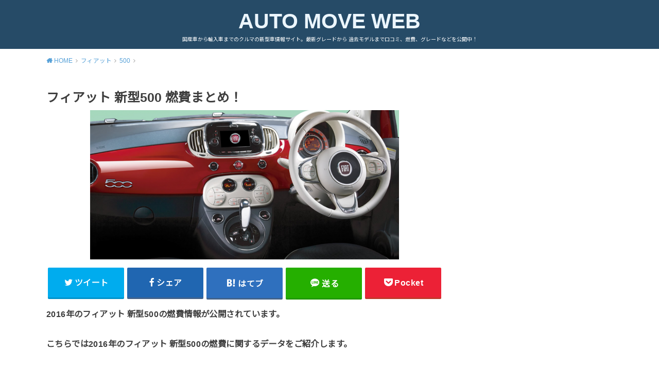

--- FILE ---
content_type: text/html; charset=UTF-8
request_url: https://automove.jp/?p=31537
body_size: 21308
content:
<!doctype html> <!--[if lt IE 7]><html dir="ltr" lang="ja" id="html"
 prefix="og: https://ogp.me/ns#"  class="no-js lt-ie9 lt-ie8 lt-ie7"><![endif]--> <!--[if (IE 7)&!(IEMobile)]><html dir="ltr" lang="ja" id="html"
 prefix="og: https://ogp.me/ns#"  class="no-js lt-ie9 lt-ie8"><![endif]--> <!--[if (IE 8)&!(IEMobile)]><html dir="ltr" lang="ja" id="html"
 prefix="og: https://ogp.me/ns#"  class="no-js lt-ie9"><![endif]--> <!--[if gt IE 8]><!--><html dir="ltr" lang="ja" id="html" prefix="og: https://ogp.me/ns#" class="no-js"><!--<![endif]--><head> <script data-ad-client="ca-pub-3335549806515055" async src="https://pagead2.googlesyndication.com/pagead/js/adsbygoogle.js"></script> <meta charset="utf-8"><meta http-equiv="X-UA-Compatible" content="IE=edge"><meta name="HandheldFriendly" content="True"><meta name="MobileOptimized" content="320"><meta name="viewport" content="width=device-width, initial-scale=1"/><link rel="pingback" href="https://automove.jp/xmlrpc.php"> <!--[if lt IE 9]> <script src="//html5shiv.googlecode.com/svn/trunk/html5.js"></script> <script src="//css3-mediaqueries-js.googlecode.com/svn/trunk/css3-mediaqueries.js"></script> <![endif]--><title>フィアット 新型500 燃費まとめ！ | AUTO MOVE WEB</title> <!-- All in One SEO 4.2.2 --><meta name="description" content="2016年のフィアット 新型500の燃費情報が公開されています。 こちらでは2016年のフィアット 新型500"/><meta name="robots" content="max-image-preview:large"/><meta name="keywords" content="フィアット 新型500,燃費"/><link rel="canonical" href="https://automove.jp/?p=31537"/><meta property="og:locale" content="ja_JP"/><meta property="og:site_name" content="AUTO MOVE WEB"/><meta property="og:type" content="article"/><meta property="og:title" content="フィアット 新型500 燃費まとめ！ | AUTO MOVE WEB"/><meta property="og:description" content="2016年のフィアット 新型500の燃費情報が公開されています。 こちらでは2016年のフィアット 新型500"/><meta property="og:url" content="https://automove.jp/?p=31537"/><meta property="fb:admins" content="1638399559724474"/><meta property="og:image" content="https://automove.jp/wp-content/uploads/2016/08/6-e1471936888919.png"/><meta property="og:image:secure_url" content="https://automove.jp/wp-content/uploads/2016/08/6-e1471936888919.png"/><meta property="og:image:width" content="600"/><meta property="og:image:height" content="290"/><meta property="article:published_time" content="2016-10-12T13:00:09+00:00"/><meta property="article:modified_time" content="2017-07-07T09:14:38+00:00"/><meta property="article:publisher" content="https://www.facebook.com/automove.japan/"/><meta name="twitter:card" content="summary"/><meta name="twitter:title" content="フィアット 新型500 燃費まとめ！ | AUTO MOVE WEB"/><meta name="twitter:description" content="2016年のフィアット 新型500の燃費情報が公開されています。 こちらでは2016年のフィアット 新型500"/><meta name="twitter:image" content="https://automove.jp/wp-content/uploads/2016/08/6-e1471936888919.png"/><meta name="google" content="nositelinkssearchbox"/> <script type="application/ld+json" class="aioseo-schema">{"@context":"https:\/\/schema.org","@graph":[{"@type":"WebSite","@id":"https:\/\/automove.jp\/#website","url":"https:\/\/automove.jp\/","name":"AUTO MOVE WEB","description":"\u56fd\u7523\u8eca\u304b\u3089\u8f38\u5165\u8eca\u307e\u3067\u306e\u30af\u30eb\u30de\u306e\u65b0\u578b\u8eca\u60c5\u5831\u30b5\u30a4\u30c8\u3002\u6700\u65b0\u30b0\u30ec\u30fc\u30c9\u304b\u3089 \u904e\u53bb\u30e2\u30c7\u30eb\u307e\u3067\u53e3\u30b3\u30df\u3001\u71c3\u8cbb\u3001\u30b0\u30ec\u30fc\u30c9\u306a\u3069\u3092\u516c\u958b\u4e2d\uff01","inLanguage":"ja","publisher":{"@id":"https:\/\/automove.jp\/#organization"}},{"@type":"Organization","@id":"https:\/\/automove.jp\/#organization","name":"AUTO MOVE WEB","url":"https:\/\/automove.jp\/"},{"@type":"BreadcrumbList","@id":"https:\/\/automove.jp\/?p=31537#breadcrumblist","itemListElement":[{"@type":"ListItem","@id":"https:\/\/automove.jp\/#listItem","position":1,"item":{"@type":"WebPage","@id":"https:\/\/automove.jp\/","name":"\u30db\u30fc\u30e0","description":"\u56fd\u7523\u8eca\u304b\u3089\u8f38\u5165\u8eca\u307e\u3067\u306e\u30af\u30eb\u30de\u306e\u65b0\u578b\u8eca\u60c5\u5831\u30b5\u30a4\u30c8 \u3002\u6700\u65b0\u30b0\u30ec\u30fc\u30c9\u304b\u3089 \u904e\u53bb\u30e2\u30c7\u30eb\u307e\u3067\u53e3\u30b3\u30df\u3001\u71c3\u8cbb\u3001\u30b0\u30ec\u30fc\u30c9\u306a\u3069\u3092\u516c\u958b\u4e2d\uff01","url":"https:\/\/automove.jp\/"},"nextItem":"https:\/\/automove.jp\/?p=31537#listItem"},{"@type":"ListItem","@id":"https:\/\/automove.jp\/?p=31537#listItem","position":2,"item":{"@type":"WebPage","@id":"https:\/\/automove.jp\/?p=31537","name":"\u30d5\u30a3\u30a2\u30c3\u30c8 \u65b0\u578b500 \u71c3\u8cbb\u307e\u3068\u3081\uff01","description":"2016\u5e74\u306e\u30d5\u30a3\u30a2\u30c3\u30c8 \u65b0\u578b500\u306e\u71c3\u8cbb\u60c5\u5831\u304c\u516c\u958b\u3055\u308c\u3066\u3044\u307e\u3059\u3002 \u3053\u3061\u3089\u3067\u306f2016\u5e74\u306e\u30d5\u30a3\u30a2\u30c3\u30c8 \u65b0\u578b500","url":"https:\/\/automove.jp\/?p=31537"},"previousItem":"https:\/\/automove.jp\/#listItem"}]},{"@type":"Person","@id":"https:\/\/automove.jp\/?author=1#author","url":"https:\/\/automove.jp\/?author=1","name":"\u7ba1\u7406\u8005","image":{"@type":"ImageObject","@id":"https:\/\/automove.jp\/?p=31537#authorImage","url":"https:\/\/secure.gravatar.com\/avatar\/c31a3f6e399feb1388852826c88b3833?s=96&d=mm&r=g","width":96,"height":96,"caption":"\u7ba1\u7406\u8005"}},{"@type":"WebPage","@id":"https:\/\/automove.jp\/?p=31537#webpage","url":"https:\/\/automove.jp\/?p=31537","name":"\u30d5\u30a3\u30a2\u30c3\u30c8 \u65b0\u578b500 \u71c3\u8cbb\u307e\u3068\u3081\uff01 | AUTO MOVE WEB","description":"2016\u5e74\u306e\u30d5\u30a3\u30a2\u30c3\u30c8 \u65b0\u578b500\u306e\u71c3\u8cbb\u60c5\u5831\u304c\u516c\u958b\u3055\u308c\u3066\u3044\u307e\u3059\u3002 \u3053\u3061\u3089\u3067\u306f2016\u5e74\u306e\u30d5\u30a3\u30a2\u30c3\u30c8 \u65b0\u578b500","inLanguage":"ja","isPartOf":{"@id":"https:\/\/automove.jp\/#website"},"breadcrumb":{"@id":"https:\/\/automove.jp\/?p=31537#breadcrumblist"},"author":"https:\/\/automove.jp\/?author=1#author","creator":"https:\/\/automove.jp\/?author=1#author","image":{"@type":"ImageObject","@id":"https:\/\/automove.jp\/#mainImage","url":"https:\/\/automove.jp\/wp-content\/uploads\/2016\/08\/6-e1471936888919.png","width":600,"height":290},"primaryImageOfPage":{"@id":"https:\/\/automove.jp\/?p=31537#mainImage"},"datePublished":"2016-10-12T13:00:09+09:00","dateModified":"2017-07-07T09:14:38+09:00"},{"@type":"Article","@id":"https:\/\/automove.jp\/?p=31537#article","name":"\u30d5\u30a3\u30a2\u30c3\u30c8 \u65b0\u578b500 \u71c3\u8cbb\u307e\u3068\u3081\uff01 | AUTO MOVE WEB","description":"2016\u5e74\u306e\u30d5\u30a3\u30a2\u30c3\u30c8 \u65b0\u578b500\u306e\u71c3\u8cbb\u60c5\u5831\u304c\u516c\u958b\u3055\u308c\u3066\u3044\u307e\u3059\u3002 \u3053\u3061\u3089\u3067\u306f2016\u5e74\u306e\u30d5\u30a3\u30a2\u30c3\u30c8 \u65b0\u578b500","inLanguage":"ja","headline":"\u30d5\u30a3\u30a2\u30c3\u30c8 \u65b0\u578b500 \u71c3\u8cbb\u307e\u3068\u3081\uff01","author":{"@id":"https:\/\/automove.jp\/?author=1#author"},"publisher":{"@id":"https:\/\/automove.jp\/#organization"},"datePublished":"2016-10-12T13:00:09+09:00","dateModified":"2017-07-07T09:14:38+09:00","articleSection":"500, \u30d5\u30a3\u30a2\u30c3\u30c8","mainEntityOfPage":{"@id":"https:\/\/automove.jp\/?p=31537#webpage"},"isPartOf":{"@id":"https:\/\/automove.jp\/?p=31537#webpage"},"image":{"@type":"ImageObject","@id":"https:\/\/automove.jp\/#articleImage","url":"https:\/\/automove.jp\/wp-content\/uploads\/2016\/08\/6-e1471936888919.png","width":600,"height":290}}]}</script> <script defer src="[data-uri]"></script> <script async src="https://www.google-analytics.com/analytics.js"></script> <!-- All in One SEO --><link rel='dns-prefetch' href='//fonts.googleapis.com'/><link rel='dns-prefetch' href='//s.w.org'/><link rel="alternate" type="application/rss+xml" title="AUTO MOVE WEB &raquo; フィード" href="https://automove.jp/?feed=rss2"/> <!-- automove.jp is managing ads with Advanced Ads – https://wpadvancedads.com/ --><!--noptimize--><script data-wpfc-render="false" id="autom-ready">window.advanced_ads_ready=function(e,a){a=a||"complete";var d=function(e){return"interactive"===a?"loading"!==e:"complete"===e};d(document.readyState)?e():document.addEventListener("readystatechange",(function(a){d(a.target.readyState)&&e()}),{once:"interactive"===a})},window.advanced_ads_ready_queue=window.advanced_ads_ready_queue||[];</script>
		<!--/noptimize--><link rel='stylesheet' id='wp-block-library-css' href='https://automove.jp/wp-includes/css/dist/block-library/style.min.css' type='text/css' media='all'/><style id='global-styles-inline-css' type='text/css'>body{--wp--preset--color--black: #000000;--wp--preset--color--cyan-bluish-gray: #abb8c3;--wp--preset--color--white: #ffffff;--wp--preset--color--pale-pink: #f78da7;--wp--preset--color--vivid-red: #cf2e2e;--wp--preset--color--luminous-vivid-orange: #ff6900;--wp--preset--color--luminous-vivid-amber: #fcb900;--wp--preset--color--light-green-cyan: #7bdcb5;--wp--preset--color--vivid-green-cyan: #00d084;--wp--preset--color--pale-cyan-blue: #8ed1fc;--wp--preset--color--vivid-cyan-blue: #0693e3;--wp--preset--color--vivid-purple: #9b51e0;--wp--preset--gradient--vivid-cyan-blue-to-vivid-purple: linear-gradient(135deg,rgba(6,147,227,1) 0%,rgb(155,81,224) 100%);--wp--preset--gradient--light-green-cyan-to-vivid-green-cyan: linear-gradient(135deg,rgb(122,220,180) 0%,rgb(0,208,130) 100%);--wp--preset--gradient--luminous-vivid-amber-to-luminous-vivid-orange: linear-gradient(135deg,rgba(252,185,0,1) 0%,rgba(255,105,0,1) 100%);--wp--preset--gradient--luminous-vivid-orange-to-vivid-red: linear-gradient(135deg,rgba(255,105,0,1) 0%,rgb(207,46,46) 100%);--wp--preset--gradient--very-light-gray-to-cyan-bluish-gray: linear-gradient(135deg,rgb(238,238,238) 0%,rgb(169,184,195) 100%);--wp--preset--gradient--cool-to-warm-spectrum: linear-gradient(135deg,rgb(74,234,220) 0%,rgb(151,120,209) 20%,rgb(207,42,186) 40%,rgb(238,44,130) 60%,rgb(251,105,98) 80%,rgb(254,248,76) 100%);--wp--preset--gradient--blush-light-purple: linear-gradient(135deg,rgb(255,206,236) 0%,rgb(152,150,240) 100%);--wp--preset--gradient--blush-bordeaux: linear-gradient(135deg,rgb(254,205,165) 0%,rgb(254,45,45) 50%,rgb(107,0,62) 100%);--wp--preset--gradient--luminous-dusk: linear-gradient(135deg,rgb(255,203,112) 0%,rgb(199,81,192) 50%,rgb(65,88,208) 100%);--wp--preset--gradient--pale-ocean: linear-gradient(135deg,rgb(255,245,203) 0%,rgb(182,227,212) 50%,rgb(51,167,181) 100%);--wp--preset--gradient--electric-grass: linear-gradient(135deg,rgb(202,248,128) 0%,rgb(113,206,126) 100%);--wp--preset--gradient--midnight: linear-gradient(135deg,rgb(2,3,129) 0%,rgb(40,116,252) 100%);--wp--preset--duotone--dark-grayscale: url('#wp-duotone-dark-grayscale');--wp--preset--duotone--grayscale: url('#wp-duotone-grayscale');--wp--preset--duotone--purple-yellow: url('#wp-duotone-purple-yellow');--wp--preset--duotone--blue-red: url('#wp-duotone-blue-red');--wp--preset--duotone--midnight: url('#wp-duotone-midnight');--wp--preset--duotone--magenta-yellow: url('#wp-duotone-magenta-yellow');--wp--preset--duotone--purple-green: url('#wp-duotone-purple-green');--wp--preset--duotone--blue-orange: url('#wp-duotone-blue-orange');--wp--preset--font-size--small: 13px;--wp--preset--font-size--medium: 20px;--wp--preset--font-size--large: 36px;--wp--preset--font-size--x-large: 42px;}.has-black-color{color: var(--wp--preset--color--black) !important;}.has-cyan-bluish-gray-color{color: var(--wp--preset--color--cyan-bluish-gray) !important;}.has-white-color{color: var(--wp--preset--color--white) !important;}.has-pale-pink-color{color: var(--wp--preset--color--pale-pink) !important;}.has-vivid-red-color{color: var(--wp--preset--color--vivid-red) !important;}.has-luminous-vivid-orange-color{color: var(--wp--preset--color--luminous-vivid-orange) !important;}.has-luminous-vivid-amber-color{color: var(--wp--preset--color--luminous-vivid-amber) !important;}.has-light-green-cyan-color{color: var(--wp--preset--color--light-green-cyan) !important;}.has-vivid-green-cyan-color{color: var(--wp--preset--color--vivid-green-cyan) !important;}.has-pale-cyan-blue-color{color: var(--wp--preset--color--pale-cyan-blue) !important;}.has-vivid-cyan-blue-color{color: var(--wp--preset--color--vivid-cyan-blue) !important;}.has-vivid-purple-color{color: var(--wp--preset--color--vivid-purple) !important;}.has-black-background-color{background-color: var(--wp--preset--color--black) !important;}.has-cyan-bluish-gray-background-color{background-color: var(--wp--preset--color--cyan-bluish-gray) !important;}.has-white-background-color{background-color: var(--wp--preset--color--white) !important;}.has-pale-pink-background-color{background-color: var(--wp--preset--color--pale-pink) !important;}.has-vivid-red-background-color{background-color: var(--wp--preset--color--vivid-red) !important;}.has-luminous-vivid-orange-background-color{background-color: var(--wp--preset--color--luminous-vivid-orange) !important;}.has-luminous-vivid-amber-background-color{background-color: var(--wp--preset--color--luminous-vivid-amber) !important;}.has-light-green-cyan-background-color{background-color: var(--wp--preset--color--light-green-cyan) !important;}.has-vivid-green-cyan-background-color{background-color: var(--wp--preset--color--vivid-green-cyan) !important;}.has-pale-cyan-blue-background-color{background-color: var(--wp--preset--color--pale-cyan-blue) !important;}.has-vivid-cyan-blue-background-color{background-color: var(--wp--preset--color--vivid-cyan-blue) !important;}.has-vivid-purple-background-color{background-color: var(--wp--preset--color--vivid-purple) !important;}.has-black-border-color{border-color: var(--wp--preset--color--black) !important;}.has-cyan-bluish-gray-border-color{border-color: var(--wp--preset--color--cyan-bluish-gray) !important;}.has-white-border-color{border-color: var(--wp--preset--color--white) !important;}.has-pale-pink-border-color{border-color: var(--wp--preset--color--pale-pink) !important;}.has-vivid-red-border-color{border-color: var(--wp--preset--color--vivid-red) !important;}.has-luminous-vivid-orange-border-color{border-color: var(--wp--preset--color--luminous-vivid-orange) !important;}.has-luminous-vivid-amber-border-color{border-color: var(--wp--preset--color--luminous-vivid-amber) !important;}.has-light-green-cyan-border-color{border-color: var(--wp--preset--color--light-green-cyan) !important;}.has-vivid-green-cyan-border-color{border-color: var(--wp--preset--color--vivid-green-cyan) !important;}.has-pale-cyan-blue-border-color{border-color: var(--wp--preset--color--pale-cyan-blue) !important;}.has-vivid-cyan-blue-border-color{border-color: var(--wp--preset--color--vivid-cyan-blue) !important;}.has-vivid-purple-border-color{border-color: var(--wp--preset--color--vivid-purple) !important;}.has-vivid-cyan-blue-to-vivid-purple-gradient-background{background: var(--wp--preset--gradient--vivid-cyan-blue-to-vivid-purple) !important;}.has-light-green-cyan-to-vivid-green-cyan-gradient-background{background: var(--wp--preset--gradient--light-green-cyan-to-vivid-green-cyan) !important;}.has-luminous-vivid-amber-to-luminous-vivid-orange-gradient-background{background: var(--wp--preset--gradient--luminous-vivid-amber-to-luminous-vivid-orange) !important;}.has-luminous-vivid-orange-to-vivid-red-gradient-background{background: var(--wp--preset--gradient--luminous-vivid-orange-to-vivid-red) !important;}.has-very-light-gray-to-cyan-bluish-gray-gradient-background{background: var(--wp--preset--gradient--very-light-gray-to-cyan-bluish-gray) !important;}.has-cool-to-warm-spectrum-gradient-background{background: var(--wp--preset--gradient--cool-to-warm-spectrum) !important;}.has-blush-light-purple-gradient-background{background: var(--wp--preset--gradient--blush-light-purple) !important;}.has-blush-bordeaux-gradient-background{background: var(--wp--preset--gradient--blush-bordeaux) !important;}.has-luminous-dusk-gradient-background{background: var(--wp--preset--gradient--luminous-dusk) !important;}.has-pale-ocean-gradient-background{background: var(--wp--preset--gradient--pale-ocean) !important;}.has-electric-grass-gradient-background{background: var(--wp--preset--gradient--electric-grass) !important;}.has-midnight-gradient-background{background: var(--wp--preset--gradient--midnight) !important;}.has-small-font-size{font-size: var(--wp--preset--font-size--small) !important;}.has-medium-font-size{font-size: var(--wp--preset--font-size--medium) !important;}.has-large-font-size{font-size: var(--wp--preset--font-size--large) !important;}.has-x-large-font-size{font-size: var(--wp--preset--font-size--x-large) !important;}</style><link rel='stylesheet' id='arve-main-css' href='https://automove.jp/wp-content/cache/autoptimize/css/autoptimize_single_e677c2fec631d1e11542187035c065da.css?ver=1bca356de819b25e2c48f05fc0d1b1e9' type='text/css' media='all'/><link rel='stylesheet' id='toc-screen-css' href='https://automove.jp/wp-content/plugins/table-of-contents-plus/screen.min.css?ver=2106' type='text/css' media='all'/><link rel='stylesheet' id='wordpress-popular-posts-css-css' href='https://automove.jp/wp-content/cache/autoptimize/css/autoptimize_single_cff4a50b569f9d814cfe56378d2d03f7.css?ver=6.0.2' type='text/css' media='all'/><link rel='stylesheet' id='style-css' href='https://automove.jp/wp-content/cache/autoptimize/css/autoptimize_single_a1eb92e5038dd597e5585327a576b9f8.css' type='text/css' media='all'/><style id='style-inline-css' type='text/css'>.animated{animation-duration:1.2s;animation-fill-mode:both;animation-delay:0s;animation-timing-function:ease-out}.wpcf7 .screen-reader-response{position:static}.animated{animation-fill-mode:none}@keyframes fadeIn{from{opacity:0}to{opacity:1}}.fadeIn{animation-name:fadeIn}@keyframes fadeInDown{from{opacity:0;transform:translate3d(0,-10px,0)}to{opacity:1;transform:none}}.fadeInDown{animation-name:fadeInDown}@keyframes fadeInDownBig{from{opacity:0;transform:translate3d(0,-100%,0)}to{opacity:1;transform:none}}.fadeInDownBig{animation-name:fadeInDownBig}@keyframes fadeInLeft{from{opacity:0;transform:translate3d(-10px,0,0)}to{opacity:1;transform:none}}.fadeInLeft{animation-name:fadeInLeft}@keyframes fadeInLeftBig{from{opacity:0;transform:translate3d(-100%,0,0)}to{opacity:1;transform:none}}.fadeInLeftBig{animation-name:fadeInLeftBig}@keyframes fadeInRight{from{opacity:0;transform:translate3d(10px,0,0)}to{opacity:1;transform:none}}.fadeInRight{animation-name:fadeInRight}@keyframes fadeInRightBig{from{opacity:0;transform:translate3d(100%,0,0)}to{opacity:1;transform:none}}.fadeInRightBig{animation-name:fadeInRightBig}@keyframes fadeInUp{from{opacity:0;transform:translate3d(0,10px,0)}to{opacity:1;transform:none}}.fadeInUp{animation-name:fadeInUp}@keyframes fadeInUpBig{from{opacity:0;transform:translate3d(0,100%,0)}to{opacity:1;transform:none}}.fadeInUpBig{animation-name:fadeInUpBig}</style><link rel='stylesheet' id='child-style-css' href='https://automove.jp/wp-content/cache/autoptimize/css/autoptimize_single_d9d33c8f061b617d03cd4fa3594ac293.css' type='text/css' media='all'/><link rel='stylesheet' id='gf_Notojp-css' href='https://fonts.googleapis.com/css?family=Noto+Sans+JP&#038;display=swap' type='text/css' media='all'/><link rel='stylesheet' id='fontawesome-css' href='https://automove.jp/wp-content/themes/yswallow/library/css/font-awesome.min.css' type='text/css' media='all'/> <script async="async" type='text/javascript' id='arve-main-js'>//<![CDATA[
!function(){"use strict";const e=document.querySelectorAll.bind(document),t=window.jQuery;function o(){e(".arve p, .arve .video-wrap, .arve .fluid-width-video-wrapper, .arve .fluid-vids").forEach((e=>{r(e)})),e(".ast-oembed-container").forEach((e=>{e.querySelector(".arve")&&r(e)})),e(".arve br").forEach((e=>{e.remove()})),e(".arve-iframe, .arve-video").forEach((e=>{e.removeAttribute("width"),e.removeAttribute("height"),e.removeAttribute("style")})),e(".wp-block-embed").forEach((e=>{if(e.querySelector(".arve")){e.classList.remove("wp-embed-aspect-16-9","wp-has-aspect-ratio");const t=e.querySelector(".wp-block-embed__wrapper");t&&r(t)}}))}function r(e){const t=e.parentNode;if(t){for(;t&&e.firstChild;)t.insertBefore(e.firstChild,e);t.removeChild(e)}}"html"!==document.documentElement.id&&(document.documentElement.id?document.body.id||(document.body.id="html"):document.documentElement.id="html"),o(),document.addEventListener("DOMContentLoaded",(()=>{o()})),t&&void 0!==t.fn.fitVids&&t(document).ready((()=>{setTimeout((()=>{o()}),1)}))}();
//]]></script> <script type='text/javascript' src='https://automove.jp/wp-includes/js/jquery/jquery.min.js?ver=3.6.0' id='jquery-core-js'></script> <script defer type='text/javascript' src='https://automove.jp/wp-includes/js/jquery/jquery-migrate.min.js?ver=3.3.2' id='jquery-migrate-js'></script> <script type='application/json' id='wpp-json'>{"sampling_active":1,"sampling_rate":100,"ajax_url":"https:\/\/automove.jp\/index.php?rest_route=\/wordpress-popular-posts\/v1\/popular-posts","api_url":"https:\/\/automove.jp\/index.php?rest_route=\/wordpress-popular-posts","ID":31537,"token":"7d6f252817","lang":0,"debug":0}</script> <script defer type='text/javascript' src='https://automove.jp/wp-content/plugins/wordpress-popular-posts/assets/js/wpp.min.js?ver=6.0.2' id='wpp-js-js'></script> <link rel="https://api.w.org/" href="https://automove.jp/index.php?rest_route=/"/><link rel="alternate" type="application/json" href="https://automove.jp/index.php?rest_route=/wp/v2/posts/31537"/><link rel="EditURI" type="application/rsd+xml" title="RSD" href="https://automove.jp/xmlrpc.php?rsd"/><link rel="wlwmanifest" type="application/wlwmanifest+xml" href="https://automove.jp/wp-includes/wlwmanifest.xml"/><meta name="generator" content="WordPress 6.0.11"/><link rel='shortlink' href='https://automove.jp/?p=31537'/> <script defer src="[data-uri]"></script> <style type="text/css">div#toc_container {width: 100%;}</style><script type="text/javascript">function clickIE4(){if(event.button==2){return false;}}function clickNS4(e){if(document.layers||document.getElementById&&!document.all){if(e.which==2||e.which==3){return false;}}}if(document.layers){document.captureEvents(Event.MOUSEDOWN);document.onmousedown=clickNS4;}else if(document.all&&!document.getElementById){document.onmousedown=clickIE4;}document.oncontextmenu=new Function("return false")</script> <script defer src="[data-uri]"></script> <style id="wpp-loading-animation-styles">@-webkit-keyframes bgslide{from{background-position-x:0}to{background-position-x:-200%}}@keyframes bgslide{from{background-position-x:0}to{background-position-x:-200%}}.wpp-widget-placeholder,.wpp-widget-block-placeholder{margin:0 auto;width:60px;height:3px;background:#dd3737;background:linear-gradient(90deg,#dd3737 0%,#571313 10%,#dd3737 100%);background-size:200% auto;border-radius:3px;-webkit-animation:bgslide 1s infinite linear;animation:bgslide 1s infinite linear}</style><style type="text/css">body, #breadcrumb li a::after{ color: #3E3E3E;}
a, #breadcrumb li a i, .authorbox .author_sns li a::before,.widget li a:after{ color: #57a1d8;}
a:hover{ color: #9eccef;}
.article-footer .post-categories li a,.article-footer .tags a{ background: #57a1d8; border-color:#57a1d8;}
.article-footer .tags a{ color:#57a1d8; background: none;}
.article-footer .post-categories li a:hover,.article-footer .tags a:hover{ background:#9eccef;  border-color:#9eccef;}
input[type="text"],input[type="password"],input[type="datetime"],input[type="datetime-local"],input[type="date"],input[type="month"],input[type="time"],input[type="week"],input[type="number"],input[type="email"],input[type="url"],input[type="search"],input[type="tel"],input[type="color"],select,textarea,.field { background-color: #ffffff;}
#header{ color: #ffffff; background: #264b67;}
#logo a{ color: #ecf6ff;}
@media only screen and (min-width: 768px) {
	#g_nav .nav > li::after{ background: #ecf6ff;}
	#g_nav .nav li ul.sub-menu, #g_nav .nav li ul.children{ background: #2e3a44;color: #ffffff;}
	.archives-list .post-list a .eyecatch::after{ background: #57a1d8;}
}

.slick-prev:before, .slick-next:before, .accordionBtn, #submit, button, html input[type="button"], input[type="reset"], input[type="submit"], .pagination a:hover, .pagination a:focus,.page-links a:hover, .page-links a:focus { background-color: #57a1d8;}
.accordionBtn.active, #submit:hover, #submit:focus{ background-color: #9eccef;}
.entry-content h2, .homeadd_wrap .widgettitle, .widgettitle, .eyecatch .cat-name, ul.wpp-list li a:before, .cat_postlist .catttl span::before, .cat_postlist .catttl span::after, .accordion::before{ background: #d35d5e; color: #ffffff;}
.entry-content h3,.entry-content h4{ border-color: #d35d5e;}
.h_balloon .entry-content h2:after{ border-top-color: #d35d5e;}
.entry-content ol li:before{ background: #d35d5e; border-color: #d35d5e;  color: #ffffff;}
.entry-content ol li ol li:before{ color: #d35d5e;}
.entry-content ul li:before{ color: #d35d5e;}
.entry-content blockquote::before,.entry-content blockquote::after{color: #d35d5e;}

.btn-wrap a{background: #57a1d8;border: 1px solid #57a1d8;}
.btn-wrap a:hover,.widget .btn-wrap:not(.simple) a:hover{color: #57a1d8;border-color: #57a1d8;}
.btn-wrap.simple a, .pagination a, .pagination span,.page-links a{border-color: #57a1d8; color: #57a1d8;}
.btn-wrap.simple a:hover, .pagination .current,.pagination .current:hover,.page-links ul > li > span{background-color: #57a1d8;}

#footer-top::before{background-color: #d35d5e;}
#footer,.cta-inner{background-color: #2e3a44; color: #ffffff;}</style><style type="text/css"></style><style type="text/css">a:hover {
text-decoration:underline;
color:#0033cc;
position:relative;top:2px;left:2px;
}</style></head><body class="post-template-default single single-post postid-31537 single-format-standard pd_normal h_default date_on catlabeloff pannavi_on aa-prefix-autom-"><div id="container" class=" date_on pd_normal catlabeloff"><header id="header" class="header animated fadeIn"><div id="inner-header" class="wrap cf"><div id="logo" class=" "><p class="h1 text"><a href="https://automove.jp">AUTO MOVE WEB</a></p><p class="site_description">国産車から輸入車までのクルマの新型車情報サイト。最新グレードから 過去モデルまで口コミ、燃費、グレードなどを公開中！</p></div></div></header><div id="breadcrumb" class="breadcrumb animated fadeIn cf"><div class="wrap"><ul class="breadcrumb__ul" itemscope itemtype="http://schema.org/BreadcrumbList"><li class="breadcrumb__li bc_homelink" itemprop="itemListElement" itemscope itemtype="http://schema.org/ListItem"><a class="breadcrumb__link" itemprop="item" href="https://automove.jp/"><span itemprop="name"> HOME</span></a><meta itemprop="position" content="1"/></li><li class="breadcrumb__li" itemprop="itemListElement" itemscope itemtype="http://schema.org/ListItem"><a class="breadcrumb__link" itemprop="item" href="https://automove.jp/?cat=280"><span itemprop="name">フィアット</span></a><meta itemprop="position" content="2"/></li><li class="breadcrumb__li" itemprop="itemListElement" itemscope itemtype="http://schema.org/ListItem"><a class="breadcrumb__link" itemprop="item" href="https://automove.jp/?cat=281"><span itemprop="name">500</span></a><meta itemprop="position" content="3"/></li><li class="breadcrumb__li bc_posttitle" itemprop="itemListElement" itemscope itemtype="http://schema.org/ListItem"><span itemprop="name">フィアット 新型500 燃費まとめ！</span><meta itemprop="position" content="4"/></li></ul></div></div><div id="content"><div id="inner-content" class="wrap cf"><div class="main-wrap"><main id="main" class="animated anidelayS fadeIn" role="main"><article id="post-31537" class="post-31537 post type-post status-publish format-standard has-post-thumbnail hentry category-281 category-280 article cf" role="article"><header class="article-header entry-header"><div class="inner"><h1 class="entry-title single-title" itemprop="headline" rel="bookmark">フィアット 新型500 燃費まとめ！</h1><figure class="eyecatch"> <img width="600" height="290" src="https://automove.jp/wp-content/uploads/2016/08/6-e1471936888919.png" class="attachment-post-thumbnail size-post-thumbnail wp-post-image" alt=""/> <span class="cat-name cat-id-281">500</span></figure></div></header><div class="share short"><div class="sns"><ul class="cf"><li class="twitter"> <a target="blank" href="//twitter.com/intent/tweet?url=https%3A%2F%2Fautomove.jp%2F%3Fp%3D31537&text=%E3%83%95%E3%82%A3%E3%82%A2%E3%83%83%E3%83%88+%E6%96%B0%E5%9E%8B500+%E7%87%83%E8%B2%BB%E3%81%BE%E3%81%A8%E3%82%81%EF%BC%81&tw_p=tweetbutton" onclick="window.open(this.href, 'tweetwindow', 'width=550, height=450,personalbar=0,toolbar=0,scrollbars=1,resizable=1'); return false;"><span class="text">ツイート</span><span class="count"></span></a></li><li class="facebook"> <a href="//www.facebook.com/sharer.php?src=bm&u=https%3A%2F%2Fautomove.jp%2F%3Fp%3D31537&t=%E3%83%95%E3%82%A3%E3%82%A2%E3%83%83%E3%83%88+%E6%96%B0%E5%9E%8B500+%E7%87%83%E8%B2%BB%E3%81%BE%E3%81%A8%E3%82%81%EF%BC%81" onclick="javascript:window.open(this.href, '', 'menubar=no,toolbar=no,resizable=yes,scrollbars=yes,height=300,width=600');return false;"><span class="text">シェア</span><span class="count"></span></a></li><li class="hatebu"> <a href="//b.hatena.ne.jp/add?mode=confirm&url=https://automove.jp/?p=31537&title=%E3%83%95%E3%82%A3%E3%82%A2%E3%83%83%E3%83%88+%E6%96%B0%E5%9E%8B500+%E7%87%83%E8%B2%BB%E3%81%BE%E3%81%A8%E3%82%81%EF%BC%81" onclick="window.open(this.href, 'HBwindow', 'width=600, height=400, menubar=no, toolbar=no, scrollbars=yes'); return false;" target="_blank"><span class="text">はてブ</span><span class="count"></span></a></li><li class="line"> <a href="//line.me/R/msg/text/?%E3%83%95%E3%82%A3%E3%82%A2%E3%83%83%E3%83%88+%E6%96%B0%E5%9E%8B500+%E7%87%83%E8%B2%BB%E3%81%BE%E3%81%A8%E3%82%81%EF%BC%81%0Ahttps%3A%2F%2Fautomove.jp%2F%3Fp%3D31537" target="_blank"><span class="text">送る</span></a></li><li class="pocket"> <a href="//getpocket.com/edit?url=https://automove.jp/?p=31537&title=フィアット 新型500 燃費まとめ！" onclick="window.open(this.href, 'FBwindow', 'width=550, height=350, menubar=no, toolbar=no, scrollbars=yes'); return false;"><span class="text">Pocket</span><span class="count"></span></a></li></ul></div></div><section class="entry-content cf"><p><strong>2016年のフィアット 新型500の燃費情報が公開されています。</strong></p><p><strong>こちらでは2016年のフィアット 新型500の燃費に関するデータをご紹介します。</strong></p><div id="text-6" class="widget-above-toc widget_text"><div class="textwidget"><div class="responsive-unit"><script async src="https://pagead2.googlesyndication.com/pagead/js/adsbygoogle.js"></script><br/> <!-- 車、ディスプレイ --><br/> <ins class="adsbygoogle" style="display: block;" data-ad-client="ca-pub-3335549806515055" data-ad-slot="6185272151" data-ad-format="auto" data-full-width-responsive="true"></ins><br/> <script>(adsbygoogle=window.adsbygoogle||[]).push({});</script></div><p><script async src="https://pagead2.googlesyndication.com/pagead/js/adsbygoogle.js"></script><br/> <!-- 車、リンク --><br/> <ins class="adsbygoogle" style="display: block;" data-ad-client="ca-pub-3335549806515055" data-ad-slot="4632038402" data-ad-format="link" data-full-width-responsive="true"></ins><br/> <script>(adsbygoogle=window.adsbygoogle||[]).push({});</script></p></div></div><div id="toc_container" class="no_bullets"><p class="toc_title">目次</p><ul class="toc_list"><li><a href="#500"><span class="toc_number toc_depth_1">1</span> フィアット500、輸入車では燃費トップクラス</a></li><li><a href="#630km"><span class="toc_number toc_depth_1">2</span> 満タンで約630kmも走った！</a></li><li><a href="#i"><span class="toc_number toc_depth_1">3</span> 実燃費は予測運転がすべて</a></li></ul></div><h2><span id="500"><strong>フィアット500、輸入車では燃費トップクラス</strong></span></h2><p>フィアットの燃費は</p><p>「500POP」が19.4km/L</p><p>「500TWIN AIR」が24.0km/L</p><p>と輸入車の中ではトップとされています。</p><p>あらたに875cc2気筒ターボエンジンを搭載したことで、24.0km/Lの軽自動車なみの燃費を実現させたのです。</p><p>このニューモデルのツインエアエンジンはアルファロメオMiTOにも採用されたもので世界最先端の制御技術だといわれていて、今後、さらに燃費の向上が期待されているのです。</p> <img loading="lazy" class="size-full wp-image-36097 aligncenter" src="https://automove.jp/wp-content/uploads/2016/09/fiat500_122.png" alt="fiat500_122" width="600" height="350" srcset="https://automove.jp/wp-content/uploads/2016/09/fiat500_122.png 600w, https://automove.jp/wp-content/uploads/2016/09/fiat500_122-300x175.png 300w" sizes="(max-width: 600px) 100vw, 600px"/><p style="text-align: center;"><span style="font-size: 8pt;">引用：http://openers.jp/gallery/314674/15</span></p><p>それにしても、おもしろいクルマだといえます。</p><p>デザインや歴史、イタリアンなテイストに人気があって、500ファンは多いものの、口コミにあがってくるのは</p><p>「コトコトとしていて、古いクルマに乗っているようだ。」</p><p>「ぶるぶるっとしたエンジンの音、ギアにクセがあってカクンとする。」</p><p>という意見が多いため、古き懐かしき時代のレトロを大切にしているのだと納得する一方で、先端のテクノロジーできっちりと燃費を向上させてきているのです。</p><p>875ccのエンジンがターボだということは係数をかけると1,225ccとなるわけで、1,040kgの車両重量は軽々と加速することが予測されます。</p><p>走る楽しみがあって、なおかつ燃費がいいというのは、レトロどころか、今どき過ぎるクルマだといえますね。</p> <img loading="lazy" class="size-full wp-image-36108 aligncenter" src="https://automove.jp/wp-content/uploads/2016/09/fiat500_131.png" alt="fiat500_131" width="600" height="400" srcset="https://automove.jp/wp-content/uploads/2016/09/fiat500_131.png 600w, https://automove.jp/wp-content/uploads/2016/09/fiat500_131-300x200.png 300w" sizes="(max-width: 600px) 100vw, 600px"/><p style="text-align: center;"><span style="font-size: 8pt;">引用：http://www.carsensor.net/contents/article_images/_15270/JE_S003_110322_02.jpg</span></p><p>今年度e-燃費の輸入車部門の実燃費ランキングでは</p><p>1位：フォルクスワーゲンup：16.8km/L</p><p>（JC08モード23.1km/L）</p><p>2位：ボルボV40ディーゼル：16.2km/L</p><p>（JC08モード20.0km/L）</p><p>3位：フィアット500：16.2km/L</p><p>（JC08モード24.0km/L）</p><p>という結果が出ました。</p><p>これも口コミ集計なので、前後していくことだと思いますが、フィアット500は常に上位をキープしています。</p><div class="autom-2%e3%81%a4%e7%9b%ae%e3%81%ae%e8%a6%8b%e5%87%ba%e3%81%97%e3%81%ae%e4%b8%8a" id="autom-130254979"><br/><center> <script async src="https://pagead2.googlesyndication.com/pagead/js/adsbygoogle.js"></script> <!-- 車、ディスプレイ --> <ins class="adsbygoogle" style="display:block" data-ad-client="ca-pub-3335549806515055" data-ad-slot="6185272151" data-ad-format="auto" data-full-width-responsive="true"></ins> <script>(adsbygoogle=window.adsbygoogle||[]).push({});</script> </center> <br/></div><h2 class="cnt_subtitle"><span id="630km">満タンで約630kmも走った！</span></h2><p>フィアット新型500で品川から名古屋を往復したという記事をご紹介します。</p><p>じつにフィアット500というクルマをうまく表現していると思います。</p> <img loading="lazy" class="size-full wp-image-36099 aligncenter" src="https://automove.jp/wp-content/uploads/2016/09/fiat500_123.png" alt="fiat500_123" width="600" height="350" srcset="https://automove.jp/wp-content/uploads/2016/09/fiat500_123.png 600w, https://automove.jp/wp-content/uploads/2016/09/fiat500_123-300x175.png 300w" sizes="(max-width: 600px) 100vw, 600px"/><p style="text-align: center;"><span style="font-size: 8pt;">引用：http://openers.jp/gallery/314674/10</span></p><p>“東名高速に向かうため、首都高速に池尻から乗った。</p><p>市街地走行のつづきでエコノミーモードで走っていたのだが、高速道路への合流はさすがにこころもとないため、ノーマルモードにもどした。</p><p>これで、なんとか加速してくれたが、十分と言い切れる印象はない。</p><p>ほかの500同様、5段シーケンシャルトランスミッションのデュアロジックシステムを搭載するのだが、ギア比が大きくことなり、4速からオーバードライブとなっていて0.974に。</p><p>5速では0.766となる。</p><p>1.2、1.4はともに4速が1.121、5速が0.897であることからみても、かなり燃費を意識したハイギヤードな設定となっていることがうかがえる。</p><p>そのため、加減速の多い首都高速区間は3速と4速をおもに使用することとなった。</p><p>東名高速にはいってからもずっと5速でクルージングするということにはならず、4速で走行した区間も長い。</p><p>ちなみに本国仕様では最高速度173km/h、0-100km/h加速が11秒と公表されている。</p> <img loading="lazy" class="size-full wp-image-36100 aligncenter" src="https://automove.jp/wp-content/uploads/2016/09/fiat500_124.png" alt="fiat500_124" width="600" height="350" srcset="https://automove.jp/wp-content/uploads/2016/09/fiat500_124.png 600w, https://automove.jp/wp-content/uploads/2016/09/fiat500_124-300x175.png 300w" sizes="(max-width: 600px) 100vw, 600px"/><p style="text-align: center;"><span style="font-size: 8pt;">引用：http://openers.jp/gallery/314674/12</span></p><p>また、5速100km/h走行時のエンジン回転は2,600回転ほどであったから、ノイズや振動も気にならなかった。</p><p>加速したいときは3速まで落として、何度かレッドゾーン直前の6,000rpmまでまわしたが非常に軽い吹け上がりで小気味良いエンジン音が印象的だった。</p><p>燃費のよさを狙ったハイブリッド車などとはことなり、クルマ好きをちゃんと楽しませてくれるこういった演出も忘れていない。</p><p>ノーマルモードで走ると、たしかに燃費は悪くなるが、しっかりまわして走るイタリア車らしい楽しさにはあらがえないかもしれない……。</p> <img loading="lazy" class="size-full wp-image-36107 aligncenter" src="https://automove.jp/wp-content/uploads/2016/09/fiat500_130.png" alt="fiat500_130" width="600" height="553" srcset="https://automove.jp/wp-content/uploads/2016/09/fiat500_130.png 600w, https://automove.jp/wp-content/uploads/2016/09/fiat500_130-300x277.png 300w" sizes="(max-width: 600px) 100vw, 600px"/><p style="text-align: center;"><span style="font-size: 8pt;">引用：https://pixabay.com/</span></p><p>さて、名古屋までの道のりは途中で大渋滞があったため4時間以上を要した。</p><p>平均的な走行距離の少ない日本との文化のちがいであろうが、500のような大衆車でもシートのできはよい。</p><p>ひどいぎっくり腰をなんどか経験している腰痛もちの筆者でも、往復約8時間のドライブのあとでもとくに腰が痛くならなかったのは特筆すべき点だ。</p><p>ただ、パンダをベースとするため着座位置が高いのが気になる。</p><p>往路はノーマルモードでシフトのアップダウンを繰り返しつつ走ったが、帰路はゆっくり走ろうとエコノミーモードでの走行にしてみた。</p><p>すると、燃料が驚くほど減っていないことに気づいた。</p> <img loading="lazy" class="size-full wp-image-36101 aligncenter" src="https://automove.jp/wp-content/uploads/2016/09/fiat500_125.png" alt="fiat500_125" width="600" height="304" srcset="https://automove.jp/wp-content/uploads/2016/09/fiat500_125.png 600w, https://automove.jp/wp-content/uploads/2016/09/fiat500_125-300x152.png 300w" sizes="(max-width: 600px) 100vw, 600px"/><p style="text-align: center;"><span style="font-size: 8pt;">引用：http://www.fiat-auto.co.jp/500/gallery/</span></p><p>東京を出てから、名古屋市内で数カ所立ち寄り、ふたたび東名高速を走行し、ついには足柄サービスエリアまで無給油で走行できた。</p><p>トリップメーターを確認すると、629.7km。</p><p>ここまでの区間全体の約半分をノーマルモード、約半分をエコノミーモードで走行してこれだけの航続距離が得られた。</p><p>ちなみに、燃料タンクの容量は35リットルだが、給油量は36.75リットル。</p><p>リザーブがどの程度の容量なのかわからないが、ほぼガソリンを使い切っていたようだ。</p><p>全走行距離のうち高速道路が約9割の約580kmという小排気量車には厳しい走行パターンであったため、一概に燃費を比較するのは難しいが、燃費が17.1km/ℓとカタログ値の約80パーセントの数値を記録したのは立派だ。</p> <img loading="lazy" class="size-full wp-image-36102 aligncenter" src="https://automove.jp/wp-content/uploads/2016/09/fiat500_126.png" alt="fiat500_126" width="600" height="388" srcset="https://automove.jp/wp-content/uploads/2016/09/fiat500_126.png 600w, https://automove.jp/wp-content/uploads/2016/09/fiat500_126-300x194.png 300w" sizes="(max-width: 600px) 100vw, 600px"/><p style="text-align: center;"><span style="font-size: 8pt;">引用：http://openers.jp/gallery/314674/14</span></p><p>さらにニュースとしてこのツインエアエンジンはハイブリッドにも対応するように最初から設計されているそうで、さらなる低燃費モデルの登場も期待できる。</p><p>環境を意識しつつ、お洒落なライフスタイルを送りたいというひとにとっては要注目の1台といえるだろう。”</p><p style="text-align: center;"><span style="font-size: 8pt;">出展：http://openers.jp/article/11832/2</span></p><div class="autom-3%e3%81%a4%e7%9b%ae%e3%81%ae%e8%a6%8b%e5%87%ba%e3%81%97%e3%81%ae%e4%b8%8a" id="autom-1436033614"><br/><center> <script async src="https://pagead2.googlesyndication.com/pagead/js/adsbygoogle.js"></script> <!-- 車、ディスプレイ --> <ins class="adsbygoogle" style="display:block" data-ad-client="ca-pub-3335549806515055" data-ad-slot="6185272151" data-ad-format="auto" data-full-width-responsive="true"></ins> <script>(adsbygoogle=window.adsbygoogle||[]).push({});</script> </center> <br/></div><h2><span id="i"><strong>実燃費は予測運転がすべて</strong></span></h2><p>燃費がいいからとフィアット500TWIN AIRを購入したのに、10～13.0km/Lしかいかない、といったお悩みが書き込まれていました。</p><p>やさしい運転を心がけているとのことでしたが、短い通勤距離に渋滞区間があるということで、なかなかカタログ燃費に近づけるのはむずかしいとのベストアンサーが寄せられていましたが、どうかあきらめないでください。</p> <img loading="lazy" class="size-full wp-image-36104 aligncenter" src="https://automove.jp/wp-content/uploads/2016/09/fiat500_127.png" alt="fiat500_127" width="600" height="450" srcset="https://automove.jp/wp-content/uploads/2016/09/fiat500_127.png 600w, https://automove.jp/wp-content/uploads/2016/09/fiat500_127-300x225.png 300w" sizes="(max-width: 600px) 100vw, 600px"/><p style="text-align: center;"><span style="font-size: 8pt;">引用：http://www.shimizutani.net/column/upload_images/DSC04140.JPG</span></p><p>ストップ＆ゴーが多い街乗りでも、さらに予測運転をすることで、燃費は伸びてくるのです。</p><p>10～13.0km/Lということでしたが、まずは目標を15km/Lで走行して見ましょう。</p><p>そのためには、前を行く車のブレーキランプを見てからブレーキを踏むのではなく、停止の位置を予想するのです。</p><p>そうすることで、惰性運転の距離は確実にかせげるはずです。</p> <img loading="lazy" class="size-full wp-image-36105 aligncenter" src="https://automove.jp/wp-content/uploads/2016/09/fiat500_128.png" alt="fiat500_128" width="600" height="292" srcset="https://automove.jp/wp-content/uploads/2016/09/fiat500_128.png 600w, https://automove.jp/wp-content/uploads/2016/09/fiat500_128-300x146.png 300w" sizes="(max-width: 600px) 100vw, 600px"/><p style="text-align: center;"><span style="font-size: 8pt;">引用：http://www.fiat-auto.co.jp/500/design/</span></p><p>前の前のクルマ、または信号の赤になるタイミングの予測、そういったところに予測運転のコツがあるでしょう。</p><p>そして、燃費運転のためには出勤前、お出かけ前にかならず、平均燃費をリセットしてください。</p><p>毎回新たな平均燃費を計測することで、今まで気づかなかった走り方の勘をつかむことができるかもしれません。</p><p>一番のチャンスは後続車との距離がある時です。</p><p>後続車に迷惑をかけることがなければ、その分、惰性運転をすることができます。</p> <img loading="lazy" class="size-full wp-image-36106 aligncenter" src="https://automove.jp/wp-content/uploads/2016/09/fiat500_129.png" alt="fiat500_129" width="600" height="328" srcset="https://automove.jp/wp-content/uploads/2016/09/fiat500_129.png 600w, https://automove.jp/wp-content/uploads/2016/09/fiat500_129-300x164.png 300w" sizes="(max-width: 600px) 100vw, 600px"/><p style="text-align: center;"><span style="font-size: 8pt;">引用：https://pixabay.com/</span></p><p>そしてよく燃費をよくするためには、徹底して荷物を下ろしておくことが大事だといわれていますが、ガソリンを満タンにしないのもひとつの方法です。</p><p>あまり燃費にこだわって、運転が憂鬱になってもいけません。</p><p>予測運転を楽しんでみる、くらいの気持ちでチャレンジしてみましょう。</p><p>所有することが楽しみになる新型フィアット500の値引きの方法については、</p><p><a class="fiat500_nebiki" href="https://automove.jp/?p=31554" target="_blank"><strong>「新型フィアット500 値引き術！」</strong>で詳しく解説しています。</a></p><p>購入の際の参考にしてください。</p><div class="responsive-unit"><script async src="https://pagead2.googlesyndication.com/pagead/js/adsbygoogle.js"></script> <!-- 車、ディスプレイ --> <ins class="adsbygoogle" style="display: block;" data-ad-client="ca-pub-3335549806515055" data-ad-slot="6185272151" data-ad-format="auto" data-full-width-responsive="true"></ins> <script>(adsbygoogle=window.adsbygoogle||[]).push({});</script></div> <script async src="https://pagead2.googlesyndication.com/pagead/js/adsbygoogle.js"></script> <!-- 車、リンク --> <ins class="adsbygoogle" style="display: block;" data-ad-client="ca-pub-3335549806515055" data-ad-slot="4632038402" data-ad-format="link" data-full-width-responsive="true"></ins> <script>(adsbygoogle=window.adsbygoogle||[]).push({});</script> <div id="text-3" class="widget widget_text"><div class="textwidget"><p><script async src="https://pagead2.googlesyndication.com/pagead/js/adsbygoogle.js"></script><br/> <ins class="adsbygoogle" style="display:block" data-ad-format="autorelaxed" data-ad-client="ca-pub-3335549806515055" data-ad-slot="5392216617"></ins><br/> <script>(adsbygoogle=window.adsbygoogle||[]).push({});</script></p></div></div></section><footer class="article-footer"><div class="footer-cat-tag"><ul class="post-categories"><li><a href="https://automove.jp/?cat=281" rel="category">500</a></li><li><a href="https://automove.jp/?cat=280" rel="category">フィアット</a></li></ul></div><div class="sharewrap wow animated fadeIn" data-wow-delay="0.5s"><h3>この記事が気に入ったらシェアしよう</h3><div class="share short"><div class="sns"><ul class="cf"><li class="twitter"> <a target="blank" href="//twitter.com/intent/tweet?url=https%3A%2F%2Fautomove.jp%2F%3Fp%3D31537&text=%E3%83%95%E3%82%A3%E3%82%A2%E3%83%83%E3%83%88+%E6%96%B0%E5%9E%8B500+%E7%87%83%E8%B2%BB%E3%81%BE%E3%81%A8%E3%82%81%EF%BC%81&tw_p=tweetbutton" onclick="window.open(this.href, 'tweetwindow', 'width=550, height=450,personalbar=0,toolbar=0,scrollbars=1,resizable=1'); return false;"><span class="text">ツイート</span><span class="count"></span></a></li><li class="facebook"> <a href="//www.facebook.com/sharer.php?src=bm&u=https%3A%2F%2Fautomove.jp%2F%3Fp%3D31537&t=%E3%83%95%E3%82%A3%E3%82%A2%E3%83%83%E3%83%88+%E6%96%B0%E5%9E%8B500+%E7%87%83%E8%B2%BB%E3%81%BE%E3%81%A8%E3%82%81%EF%BC%81" onclick="javascript:window.open(this.href, '', 'menubar=no,toolbar=no,resizable=yes,scrollbars=yes,height=300,width=600');return false;"><span class="text">シェア</span><span class="count"></span></a></li><li class="hatebu"> <a href="//b.hatena.ne.jp/add?mode=confirm&url=https://automove.jp/?p=31537&title=%E3%83%95%E3%82%A3%E3%82%A2%E3%83%83%E3%83%88+%E6%96%B0%E5%9E%8B500+%E7%87%83%E8%B2%BB%E3%81%BE%E3%81%A8%E3%82%81%EF%BC%81" onclick="window.open(this.href, 'HBwindow', 'width=600, height=400, menubar=no, toolbar=no, scrollbars=yes'); return false;" target="_blank"><span class="text">はてブ</span><span class="count"></span></a></li><li class="line"> <a href="//line.me/R/msg/text/?%E3%83%95%E3%82%A3%E3%82%A2%E3%83%83%E3%83%88+%E6%96%B0%E5%9E%8B500+%E7%87%83%E8%B2%BB%E3%81%BE%E3%81%A8%E3%82%81%EF%BC%81%0Ahttps%3A%2F%2Fautomove.jp%2F%3Fp%3D31537" target="_blank"><span class="text">送る</span></a></li><li class="pocket"> <a href="//getpocket.com/edit?url=https://automove.jp/?p=31537&title=フィアット 新型500 燃費まとめ！" onclick="window.open(this.href, 'FBwindow', 'width=550, height=350, menubar=no, toolbar=no, scrollbars=yes'); return false;"><span class="text">Pocket</span><span class="count"></span></a></li></ul></div></div></div><div class="related-box original-related wow animated fadeIn cf"><div class="inbox"><h2 class="related-h h_ttl"><span class="gf">RECOMMEND</span></h2><div class="related-post"><ul class="related-list cf"><li rel="bookmark" title="新型フィアット500X スペックまとめ！"> <a href="https://automove.jp/?p=44372" rel=\"bookmark" title="新型フィアット500X スペックまとめ！" class="title"><figure class="eyecatch"> <img width="300" height="196" src="https://automove.jp/wp-content/uploads/2016/12/2-4-e1481706488942.png" class="attachment-post-thum size-post-thum wp-post-image" alt="" loading="lazy"/></figure> <time class="time__date date gf undo"></time><h3 class="ttl"> 新型フィアット500X スペックまとめ！</h3> </a></li><li rel="bookmark" title="フィアット 新型500 納車ブログまとめ！"> <a href="https://automove.jp/?p=31551" rel=\"bookmark" title="フィアット 新型500 納車ブログまとめ！" class="title"><figure class="eyecatch"> <img width="300" height="151" src="https://automove.jp/wp-content/uploads/2016/08/2-e1471937093386.png" class="attachment-post-thum size-post-thum wp-post-image" alt="" loading="lazy"/></figure> <time class="time__date date gf undo"></time><h3 class="ttl"> フィアット 新型500 納車ブログまとめ！</h3> </a></li><li rel="bookmark" title="新型フィアット500X オプションまとめ！"> <a href="https://automove.jp/?p=44396" rel=\"bookmark" title="新型フィアット500X オプションまとめ！" class="title"><figure class="eyecatch"> <img width="300" height="187" src="https://automove.jp/wp-content/uploads/2016/12/10-5-e1481707067621.jpg" class="attachment-post-thum size-post-thum wp-post-image" alt="" loading="lazy"/></figure> <time class="time__date date gf"></time><h3 class="ttl"> 新型フィアット500X オプションまとめ！</h3> </a></li><li rel="bookmark" title="新型フィアット500X 価格・値段はいくら？グレード別に紹介！"> <a href="https://automove.jp/?p=44369" rel=\"bookmark" title="新型フィアット500X 価格・値段はいくら？グレード別に紹介！" class="title"><figure class="eyecatch"> <img width="300" height="191" src="https://automove.jp/wp-content/uploads/2016/12/1-5-e1481706418872.png" class="attachment-post-thum size-post-thum wp-post-image" alt="" loading="lazy"/></figure> <time class="time__date date gf"></time><h3 class="ttl"> 新型フィアット500X 価格・値段はいくら？グレード別に紹介！</h3> </a></li><li rel="bookmark" title="フィアット 新型500 口コミ評価　評判まとめ"> <a href="https://automove.jp/?p=31534" rel=\"bookmark" title="フィアット 新型500 口コミ評価　評判まとめ" class="title"><figure class="eyecatch"> <img width="300" height="151" src="https://automove.jp/wp-content/uploads/2016/08/7-e1471936840812.png" class="attachment-post-thum size-post-thum wp-post-image" alt="" loading="lazy"/></figure> <time class="time__date date gf undo"></time><h3 class="ttl"> フィアット 新型500 口コミ評価　評判まとめ</h3> </a></li><li rel="bookmark" title="フィアット 新型500 オプションまとめ！"> <a href="https://automove.jp/?p=31541" rel=\"bookmark" title="フィアット 新型500 オプションまとめ！" class="title"><figure class="eyecatch"> <img width="300" height="146" src="https://automove.jp/wp-content/uploads/2016/08/5-e1471936934421.png" class="attachment-post-thum size-post-thum wp-post-image" alt="" loading="lazy"/></figure> <time class="time__date date gf undo"></time><h3 class="ttl"> フィアット 新型500 オプションまとめ！</h3> </a></li><li rel="bookmark" title="フィアット 新型500 スペックまとめ！"> <a href="https://automove.jp/?p=31530" rel=\"bookmark" title="フィアット 新型500 スペックまとめ！" class="title"><figure class="eyecatch"> <img width="300" height="169" src="https://automove.jp/wp-content/uploads/2016/08/limited_car-e1471936790791.png" class="attachment-post-thum size-post-thum wp-post-image" alt="" loading="lazy"/></figure> <time class="time__date date gf undo"></time><h3 class="ttl"> フィアット 新型500 スペックまとめ！</h3> </a></li><li rel="bookmark" title="フィアット 新型500 試乗レポートまとめ！"> <a href="https://automove.jp/?p=31557" rel=\"bookmark" title="フィアット 新型500 試乗レポートまとめ！" class="title"><figure class="eyecatch"> <img width="300" height="131" src="https://automove.jp/wp-content/uploads/2016/08/vehicle_top_500pop-e1471937194222.png" class="attachment-post-thum size-post-thum wp-post-image" alt="" loading="lazy"/></figure> <time class="time__date date gf undo"></time><h3 class="ttl"> フィアット 新型500 試乗レポートまとめ！</h3> </a></li></ul></div></div></div></footer></article></main></div><div class="side-wrap"><div id="sidebar" class="sidebar cf animated fadeIn" role="complementary"><div id="text-5" class="widget widget_text"><div class="textwidget"><p><script async src="https://pagead2.googlesyndication.com/pagead/js/adsbygoogle.js"></script><br/> <!-- 車、ディスプレイ --><br/> <ins class="adsbygoogle" style="display:block" data-ad-client="ca-pub-3335549806515055" data-ad-slot="6185272151" data-ad-format="auto" data-full-width-responsive="true"></ins><br/> <script>(adsbygoogle=window.adsbygoogle||[]).push({});</script></p></div></div><div id="text-4" class="widget widget_text"><div class="textwidget"><p><script async src="https://pagead2.googlesyndication.com/pagead/js/adsbygoogle.js"></script><br/> <!-- 車、縦リンク --><br/> <ins class="adsbygoogle" style="display:block" data-ad-client="ca-pub-3335549806515055" data-ad-slot="5623107326" data-ad-format="link" data-full-width-responsive="true"></ins><br/> <script>(adsbygoogle=window.adsbygoogle||[]).push({});</script></p></div></div><div id="categories-2" class="widget widget_categories"><h4 class="widgettitle"><span>カテゴリー</span></h4><form action="https://automove.jp" method="get"><label class="screen-reader-text" for="cat">カテゴリー</label><select name='cat' id='cat' class='postform'><option value='-1'>カテゴリーを選択</option><option class="level-0" value="57">Audi&nbsp;&nbsp;(57)</option><option class="level-1" value="98">&nbsp;&nbsp;&nbsp;A1&nbsp;&nbsp;(2)</option><option class="level-1" value="99">&nbsp;&nbsp;&nbsp;A1 スポーツバック&nbsp;&nbsp;(4)</option><option class="level-1" value="95">&nbsp;&nbsp;&nbsp;A3 スポーツバック&nbsp;&nbsp;(6)</option><option class="level-1" value="96">&nbsp;&nbsp;&nbsp;A3 セダン&nbsp;&nbsp;(7)</option><option class="level-1" value="238">&nbsp;&nbsp;&nbsp;A4&nbsp;&nbsp;(10)</option><option class="level-1" value="360">&nbsp;&nbsp;&nbsp;Q2&nbsp;&nbsp;(9)</option><option class="level-1" value="345">&nbsp;&nbsp;&nbsp;Q3&nbsp;&nbsp;(7)</option><option class="level-1" value="407">&nbsp;&nbsp;&nbsp;Q5&nbsp;&nbsp;(2)</option><option class="level-1" value="311">&nbsp;&nbsp;&nbsp;TT&nbsp;&nbsp;(10)</option><option class="level-0" value="41">BMW&nbsp;&nbsp;(67)</option><option class="level-1" value="86">&nbsp;&nbsp;&nbsp;1シリーズ&nbsp;&nbsp;(10)</option><option class="level-1" value="88">&nbsp;&nbsp;&nbsp;2シリーズ&nbsp;&nbsp;(7)</option><option class="level-1" value="233">&nbsp;&nbsp;&nbsp;3シリーズ&nbsp;&nbsp;(9)</option><option class="level-1" value="380">&nbsp;&nbsp;&nbsp;i3&nbsp;&nbsp;(2)</option><option class="level-1" value="373">&nbsp;&nbsp;&nbsp;MINI 3ドア・5ドア&nbsp;&nbsp;(7)</option><option class="level-1" value="92">&nbsp;&nbsp;&nbsp;MINI COOPER&nbsp;&nbsp;(3)</option><option class="level-1" value="374">&nbsp;&nbsp;&nbsp;MINI CROSSOVER&nbsp;&nbsp;(8)</option><option class="level-1" value="93">&nbsp;&nbsp;&nbsp;MINI ONE&nbsp;&nbsp;(6)</option><option class="level-1" value="344">&nbsp;&nbsp;&nbsp;X1&nbsp;&nbsp;(7)</option><option class="level-1" value="391">&nbsp;&nbsp;&nbsp;X2&nbsp;&nbsp;(2)</option><option class="level-1" value="379">&nbsp;&nbsp;&nbsp;X3&nbsp;&nbsp;(2)</option><option class="level-1" value="410">&nbsp;&nbsp;&nbsp;X4&nbsp;&nbsp;(2)</option><option class="level-1" value="408">&nbsp;&nbsp;&nbsp;Z4&nbsp;&nbsp;(2)</option><option class="level-0" value="211">Lexus&nbsp;&nbsp;(53)</option><option class="level-1" value="343">&nbsp;&nbsp;&nbsp;CT&nbsp;&nbsp;(5)</option><option class="level-1" value="404">&nbsp;&nbsp;&nbsp;ES&nbsp;&nbsp;(2)</option><option class="level-1" value="342">&nbsp;&nbsp;&nbsp;GS&nbsp;&nbsp;(8)</option><option class="level-1" value="266">&nbsp;&nbsp;&nbsp;IS&nbsp;&nbsp;(6)</option><option class="level-1" value="353">&nbsp;&nbsp;&nbsp;LC&nbsp;&nbsp;(4)</option><option class="level-1" value="212">&nbsp;&nbsp;&nbsp;LS&nbsp;&nbsp;(3)</option><option class="level-1" value="341">&nbsp;&nbsp;&nbsp;LX&nbsp;&nbsp;(2)</option><option class="level-1" value="262">&nbsp;&nbsp;&nbsp;NX&nbsp;&nbsp;(7)</option><option class="level-1" value="267">&nbsp;&nbsp;&nbsp;RC&nbsp;&nbsp;(3)</option><option class="level-1" value="263">&nbsp;&nbsp;&nbsp;RX&nbsp;&nbsp;(11)</option><option class="level-1" value="402">&nbsp;&nbsp;&nbsp;UX&nbsp;&nbsp;(2)</option><option class="level-0" value="48">アルファロメオ&nbsp;&nbsp;(9)</option><option class="level-1" value="381">&nbsp;&nbsp;&nbsp;ジュリア&nbsp;&nbsp;(2)</option><option class="level-0" value="312">キャデラック&nbsp;&nbsp;(10)</option><option class="level-1" value="313">&nbsp;&nbsp;&nbsp;エスカレード&nbsp;&nbsp;(10)</option><option class="level-0" value="421">シトロエン&nbsp;&nbsp;(2)</option><option class="level-1" value="422">&nbsp;&nbsp;&nbsp;C3 エアクロス&nbsp;&nbsp;(2)</option><option class="level-0" value="339">ジャガー&nbsp;&nbsp;(7)</option><option class="level-1" value="417">&nbsp;&nbsp;&nbsp;E-PACE&nbsp;&nbsp;(2)</option><option class="level-1" value="354">&nbsp;&nbsp;&nbsp;F-PACE&nbsp;&nbsp;(2)</option><option class="level-1" value="412">&nbsp;&nbsp;&nbsp;I-PACE&nbsp;&nbsp;(1)</option><option class="level-1" value="340">&nbsp;&nbsp;&nbsp;XE&nbsp;&nbsp;(2)</option><option class="level-0" value="325">ジープ&nbsp;&nbsp;(22)</option><option class="level-1" value="385">&nbsp;&nbsp;&nbsp;コンパス&nbsp;&nbsp;(2)</option><option class="level-1" value="367">&nbsp;&nbsp;&nbsp;ラングラー&nbsp;&nbsp;(10)</option><option class="level-1" value="326">&nbsp;&nbsp;&nbsp;レネゲード&nbsp;&nbsp;(10)</option><option class="level-0" value="69">スズキ&nbsp;&nbsp;(114)</option><option class="level-1" value="364">&nbsp;&nbsp;&nbsp;SX4 S-CROSS&nbsp;&nbsp;(10)</option><option class="level-1" value="384">&nbsp;&nbsp;&nbsp;XBEE（クロスビー）&nbsp;&nbsp;(1)</option><option class="level-1" value="324">&nbsp;&nbsp;&nbsp;アルト&nbsp;&nbsp;(6)</option><option class="level-1" value="197">&nbsp;&nbsp;&nbsp;アルト ワークス&nbsp;&nbsp;(5)</option><option class="level-1" value="200">&nbsp;&nbsp;&nbsp;イグニス&nbsp;&nbsp;(3)</option><option class="level-1" value="207">&nbsp;&nbsp;&nbsp;エスクード&nbsp;&nbsp;(8)</option><option class="level-1" value="285">&nbsp;&nbsp;&nbsp;エブリイワゴン&nbsp;&nbsp;(10)</option><option class="level-1" value="128">&nbsp;&nbsp;&nbsp;ジムニー&nbsp;&nbsp;(6)</option><option class="level-1" value="382">&nbsp;&nbsp;&nbsp;ジムニーシエラ&nbsp;&nbsp;(1)</option><option class="level-1" value="101">&nbsp;&nbsp;&nbsp;スイフト&nbsp;&nbsp;(3)</option><option class="level-1" value="371">&nbsp;&nbsp;&nbsp;スイフトスポーツ&nbsp;&nbsp;(7)</option><option class="level-1" value="145">&nbsp;&nbsp;&nbsp;スペーシア&nbsp;&nbsp;(9)</option><option class="level-1" value="336">&nbsp;&nbsp;&nbsp;スペーシアカスタムZ&nbsp;&nbsp;(6)</option><option class="level-1" value="195">&nbsp;&nbsp;&nbsp;ソリオ&nbsp;&nbsp;(7)</option><option class="level-1" value="122">&nbsp;&nbsp;&nbsp;ハスラー&nbsp;&nbsp;(6)</option><option class="level-1" value="320">&nbsp;&nbsp;&nbsp;バレーノ&nbsp;&nbsp;(7)</option><option class="level-1" value="231">&nbsp;&nbsp;&nbsp;ラパン&nbsp;&nbsp;(8)</option><option class="level-1" value="147">&nbsp;&nbsp;&nbsp;ワゴンR&nbsp;&nbsp;(4)</option><option class="level-1" value="157">&nbsp;&nbsp;&nbsp;ワゴンRスティングレー&nbsp;&nbsp;(7)</option><option class="level-0" value="62">スバル&nbsp;&nbsp;(85)</option><option class="level-1" value="201">&nbsp;&nbsp;&nbsp;BRZ&nbsp;&nbsp;(6)</option><option class="level-1" value="259">&nbsp;&nbsp;&nbsp;WRX S4&nbsp;&nbsp;(8)</option><option class="level-1" value="286">&nbsp;&nbsp;&nbsp;WRX STI&nbsp;&nbsp;(10)</option><option class="level-1" value="204">&nbsp;&nbsp;&nbsp;XV&nbsp;&nbsp;(4)</option><option class="level-1" value="318">&nbsp;&nbsp;&nbsp;インプレッサG4&nbsp;&nbsp;(4)</option><option class="level-1" value="317">&nbsp;&nbsp;&nbsp;インプレッサスポーツ&nbsp;&nbsp;(7)</option><option class="level-1" value="282">&nbsp;&nbsp;&nbsp;エクシーガ クロスオーバー7&nbsp;&nbsp;(6)</option><option class="level-1" value="118">&nbsp;&nbsp;&nbsp;フォレスター&nbsp;&nbsp;(10)</option><option class="level-1" value="272">&nbsp;&nbsp;&nbsp;レガシィB4&nbsp;&nbsp;(8)</option><option class="level-1" value="115">&nbsp;&nbsp;&nbsp;レガシィアウトバック&nbsp;&nbsp;(11)</option><option class="level-1" value="97">&nbsp;&nbsp;&nbsp;レヴォーグ&nbsp;&nbsp;(7)</option><option class="level-1" value="214">&nbsp;&nbsp;&nbsp;レヴォーグSTI&nbsp;&nbsp;(4)</option><option class="level-0" value="34">ダイハツ&nbsp;&nbsp;(61)</option><option class="level-1" value="196">&nbsp;&nbsp;&nbsp;ウェイク&nbsp;&nbsp;(8)</option><option class="level-1" value="234">&nbsp;&nbsp;&nbsp;キャスト スポーツ&nbsp;&nbsp;(9)</option><option class="level-1" value="78">&nbsp;&nbsp;&nbsp;コペン セロ&nbsp;&nbsp;(3)</option><option class="level-1" value="194">&nbsp;&nbsp;&nbsp;タント&nbsp;&nbsp;(9)</option><option class="level-1" value="264">&nbsp;&nbsp;&nbsp;タント カスタム&nbsp;&nbsp;(9)</option><option class="level-1" value="136">&nbsp;&nbsp;&nbsp;ミライース&nbsp;&nbsp;(2)</option><option class="level-1" value="397">&nbsp;&nbsp;&nbsp;ミラトコット&nbsp;&nbsp;(2)</option><option class="level-1" value="304">&nbsp;&nbsp;&nbsp;ムーヴ&nbsp;&nbsp;(2)</option><option class="level-1" value="164">&nbsp;&nbsp;&nbsp;ムーヴカスタム&nbsp;&nbsp;(10)</option><option class="level-1" value="299">&nbsp;&nbsp;&nbsp;ムーヴキャンバス&nbsp;&nbsp;(7)</option><option class="level-0" value="28">トヨタ&nbsp;&nbsp;(268)</option><option class="level-1" value="72">&nbsp;&nbsp;&nbsp;86&nbsp;&nbsp;(5)</option><option class="level-1" value="332">&nbsp;&nbsp;&nbsp;C-HR&nbsp;&nbsp;(3)</option><option class="level-1" value="315">&nbsp;&nbsp;&nbsp;FJクルーザー&nbsp;&nbsp;(7)</option><option class="level-1" value="405">&nbsp;&nbsp;&nbsp;RAV4&nbsp;&nbsp;(3)</option><option class="level-1" value="255">&nbsp;&nbsp;&nbsp;SAI&nbsp;&nbsp;(6)</option><option class="level-1" value="193">&nbsp;&nbsp;&nbsp;アクア&nbsp;&nbsp;(5)</option><option class="level-1" value="321">&nbsp;&nbsp;&nbsp;アベンシス&nbsp;&nbsp;(5)</option><option class="level-1" value="73">&nbsp;&nbsp;&nbsp;アルファード&nbsp;&nbsp;(3)</option><option class="level-1" value="140">&nbsp;&nbsp;&nbsp;ウィッシュ&nbsp;&nbsp;(4)</option><option class="level-1" value="199">&nbsp;&nbsp;&nbsp;エスクァイア&nbsp;&nbsp;(6)</option><option class="level-1" value="284">&nbsp;&nbsp;&nbsp;エスティマ&nbsp;&nbsp;(4)</option><option class="level-1" value="161">&nbsp;&nbsp;&nbsp;オーリス&nbsp;&nbsp;(5)</option><option class="level-1" value="216">&nbsp;&nbsp;&nbsp;オーリスハイブリッド&nbsp;&nbsp;(4)</option><option class="level-1" value="180">&nbsp;&nbsp;&nbsp;カムリ&nbsp;&nbsp;(9)</option><option class="level-1" value="419">&nbsp;&nbsp;&nbsp;カローラ&nbsp;&nbsp;(5)</option><option class="level-1" value="226">&nbsp;&nbsp;&nbsp;カローラ アクシオ&nbsp;&nbsp;(4)</option><option class="level-1" value="396">&nbsp;&nbsp;&nbsp;カローラスポーツ&nbsp;&nbsp;(1)</option><option class="level-1" value="155">&nbsp;&nbsp;&nbsp;カローラフィールダー&nbsp;&nbsp;(9)</option><option class="level-1" value="173">&nbsp;&nbsp;&nbsp;カローラフィールダー ハイブリッド&nbsp;&nbsp;(9)</option><option class="level-1" value="395">&nbsp;&nbsp;&nbsp;クラウン&nbsp;&nbsp;(8)</option><option class="level-1" value="356">&nbsp;&nbsp;&nbsp;クラウン マジェスタ／ロイヤル&nbsp;&nbsp;(8)</option><option class="level-1" value="153">&nbsp;&nbsp;&nbsp;クラウンアスリート&nbsp;&nbsp;(9)</option><option class="level-1" value="171">&nbsp;&nbsp;&nbsp;クラウンアスリートハイブリット&nbsp;&nbsp;(9)</option><option class="level-1" value="425">&nbsp;&nbsp;&nbsp;グランエース&nbsp;&nbsp;(2)</option><option class="level-1" value="94">&nbsp;&nbsp;&nbsp;シエンタ&nbsp;&nbsp;(11)</option><option class="level-1" value="414">&nbsp;&nbsp;&nbsp;スープラ&nbsp;&nbsp;(2)</option><option class="level-1" value="268">&nbsp;&nbsp;&nbsp;センチュリー&nbsp;&nbsp;(4)</option><option class="level-1" value="191">&nbsp;&nbsp;&nbsp;ノア si&nbsp;&nbsp;(4)</option><option class="level-1" value="151">&nbsp;&nbsp;&nbsp;ノアハイブリット&nbsp;&nbsp;(8)</option><option class="level-1" value="349">&nbsp;&nbsp;&nbsp;ハイエース&nbsp;&nbsp;(9)</option><option class="level-1" value="378">&nbsp;&nbsp;&nbsp;ハイラックス&nbsp;&nbsp;(1)</option><option class="level-1" value="105">&nbsp;&nbsp;&nbsp;ハリアー&nbsp;&nbsp;(7)</option><option class="level-1" value="176">&nbsp;&nbsp;&nbsp;パッソ&nbsp;&nbsp;(2)</option><option class="level-1" value="120">&nbsp;&nbsp;&nbsp;プリウス&nbsp;&nbsp;(8)</option><option class="level-1" value="351">&nbsp;&nbsp;&nbsp;プリウスPHV&nbsp;&nbsp;(8)</option><option class="level-1" value="124">&nbsp;&nbsp;&nbsp;プリウスα&nbsp;&nbsp;(7)</option><option class="level-1" value="355">&nbsp;&nbsp;&nbsp;プレミオ／アリオン&nbsp;&nbsp;(5)</option><option class="level-1" value="289">&nbsp;&nbsp;&nbsp;ポルテ&nbsp;&nbsp;(3)</option><option class="level-1" value="202">&nbsp;&nbsp;&nbsp;マークX&nbsp;&nbsp;(5)</option><option class="level-1" value="427">&nbsp;&nbsp;&nbsp;ヤリス&nbsp;&nbsp;(6)</option><option class="level-1" value="426">&nbsp;&nbsp;&nbsp;ライズ（RAIZE）&nbsp;&nbsp;(4)</option><option class="level-1" value="175">&nbsp;&nbsp;&nbsp;ランドクルーザー200&nbsp;&nbsp;(6)</option><option class="level-1" value="159">&nbsp;&nbsp;&nbsp;ランドクルーザープラド&nbsp;&nbsp;(7)</option><option class="level-1" value="322">&nbsp;&nbsp;&nbsp;ルーミー/タンク/ジャスティ/トール&nbsp;&nbsp;(6)</option><option class="level-1" value="80">&nbsp;&nbsp;&nbsp;ヴィッツ&nbsp;&nbsp;(7)</option><option class="level-1" value="346">&nbsp;&nbsp;&nbsp;ヴィッツハイブリッド&nbsp;&nbsp;(1)</option><option class="level-1" value="76">&nbsp;&nbsp;&nbsp;ヴェルファイア&nbsp;&nbsp;(1)</option><option class="level-1" value="283">&nbsp;&nbsp;&nbsp;ヴォクシー 煌2&nbsp;&nbsp;(10)</option><option class="level-1" value="130">&nbsp;&nbsp;&nbsp;ヴォクシーハイブリッド&nbsp;&nbsp;(3)</option><option class="level-1" value="126">&nbsp;&nbsp;&nbsp;ヴォクシー煌&nbsp;&nbsp;(2)</option><option class="level-0" value="280">フィアット&nbsp;&nbsp;(20)</option><option class="level-1" value="281">&nbsp;&nbsp;&nbsp;500&nbsp;&nbsp;(10)</option><option class="level-1" value="328">&nbsp;&nbsp;&nbsp;500X&nbsp;&nbsp;(10)</option><option class="level-0" value="260">フォルクスワーゲン&nbsp;&nbsp;(45)</option><option class="level-1" value="261">&nbsp;&nbsp;&nbsp;Golf&nbsp;&nbsp;(9)</option><option class="level-1" value="424">&nbsp;&nbsp;&nbsp;T-Cross&nbsp;&nbsp;(2)</option><option class="level-1" value="362">&nbsp;&nbsp;&nbsp;up!&nbsp;&nbsp;(9)</option><option class="level-1" value="388">&nbsp;&nbsp;&nbsp;アルテオン&nbsp;&nbsp;(2)</option><option class="level-1" value="366">&nbsp;&nbsp;&nbsp;ティグアン&nbsp;&nbsp;(9)</option><option class="level-1" value="329">&nbsp;&nbsp;&nbsp;ビートル&nbsp;&nbsp;(9)</option><option class="level-1" value="330">&nbsp;&nbsp;&nbsp;ポロ&nbsp;&nbsp;(5)</option><option class="level-0" value="278">プジョー&nbsp;&nbsp;(24)</option><option class="level-1" value="423">&nbsp;&nbsp;&nbsp;2008&nbsp;&nbsp;(2)</option><option class="level-1" value="279">&nbsp;&nbsp;&nbsp;208&nbsp;&nbsp;(10)</option><option class="level-1" value="331">&nbsp;&nbsp;&nbsp;3008&nbsp;&nbsp;(2)</option><option class="level-1" value="327">&nbsp;&nbsp;&nbsp;308&nbsp;&nbsp;(8)</option><option class="level-1" value="413">&nbsp;&nbsp;&nbsp;508&nbsp;&nbsp;(2)</option><option class="level-0" value="1">ホンダ&nbsp;&nbsp;(132)</option><option class="level-1" value="316">&nbsp;&nbsp;&nbsp;CR-Z&nbsp;&nbsp;(4)</option><option class="level-1" value="398">&nbsp;&nbsp;&nbsp;CR‐V&nbsp;&nbsp;(1)</option><option class="level-1" value="347">&nbsp;&nbsp;&nbsp;N-BOX SLASH&nbsp;&nbsp;(4)</option><option class="level-1" value="235">&nbsp;&nbsp;&nbsp;N-ONE&nbsp;&nbsp;(6)</option><option class="level-1" value="400">&nbsp;&nbsp;&nbsp;N-VAN&nbsp;&nbsp;(2)</option><option class="level-1" value="298">&nbsp;&nbsp;&nbsp;NSX&nbsp;&nbsp;(3)</option><option class="level-1" value="132">&nbsp;&nbsp;&nbsp;Nボックス&nbsp;&nbsp;(4)</option><option class="level-1" value="301">&nbsp;&nbsp;&nbsp;Nワゴン&nbsp;&nbsp;(5)</option><option class="level-1" value="77">&nbsp;&nbsp;&nbsp;S660&nbsp;&nbsp;(9)</option><option class="level-1" value="179">&nbsp;&nbsp;&nbsp;アコードハイブリッド&nbsp;&nbsp;(7)</option><option class="level-1" value="403">&nbsp;&nbsp;&nbsp;インサイト&nbsp;&nbsp;(2)</option><option class="level-1" value="82">&nbsp;&nbsp;&nbsp;オデッセイ&nbsp;&nbsp;(9)</option><option class="level-1" value="190">&nbsp;&nbsp;&nbsp;オデッセイ　ハイブリッド&nbsp;&nbsp;(6)</option><option class="level-1" value="302">&nbsp;&nbsp;&nbsp;グレイス&nbsp;&nbsp;(5)</option><option class="level-1" value="377">&nbsp;&nbsp;&nbsp;シビック セダン／ハッチバック&nbsp;&nbsp;(2)</option><option class="level-1" value="376">&nbsp;&nbsp;&nbsp;シビック タイプR&nbsp;&nbsp;(9)</option><option class="level-1" value="213">&nbsp;&nbsp;&nbsp;シャトル&nbsp;&nbsp;(5)</option><option class="level-1" value="79">&nbsp;&nbsp;&nbsp;ジェイド&nbsp;&nbsp;(7)</option><option class="level-1" value="74">&nbsp;&nbsp;&nbsp;ステップワゴン&nbsp;&nbsp;(3)</option><option class="level-1" value="103">&nbsp;&nbsp;&nbsp;フィット&nbsp;&nbsp;(7)</option><option class="level-1" value="134">&nbsp;&nbsp;&nbsp;フリード&nbsp;&nbsp;(5)</option><option class="level-1" value="138">&nbsp;&nbsp;&nbsp;フリードスパイク&nbsp;&nbsp;(3)</option><option class="level-1" value="300">&nbsp;&nbsp;&nbsp;フリード／フリードプラス&nbsp;&nbsp;(7)</option><option class="level-1" value="265">&nbsp;&nbsp;&nbsp;レジェンド&nbsp;&nbsp;(8)</option><option class="level-1" value="119">&nbsp;&nbsp;&nbsp;ヴェゼル&nbsp;&nbsp;(9)</option><option class="level-0" value="276">ボルボ&nbsp;&nbsp;(17)</option><option class="level-1" value="277">&nbsp;&nbsp;&nbsp;V40&nbsp;&nbsp;(9)</option><option class="level-1" value="411">&nbsp;&nbsp;&nbsp;V60&nbsp;&nbsp;(2)</option><option class="level-1" value="390">&nbsp;&nbsp;&nbsp;XC40&nbsp;&nbsp;(2)</option><option class="level-1" value="370">&nbsp;&nbsp;&nbsp;XC60&nbsp;&nbsp;(4)</option><option class="level-0" value="274">ポルシェ&nbsp;&nbsp;(26)</option><option class="level-1" value="359">&nbsp;&nbsp;&nbsp;718&nbsp;&nbsp;(9)</option><option class="level-1" value="275">&nbsp;&nbsp;&nbsp;カイエン&nbsp;&nbsp;(4)</option><option class="level-1" value="337">&nbsp;&nbsp;&nbsp;パナメーラ&nbsp;&nbsp;(4)</option><option class="level-1" value="314">&nbsp;&nbsp;&nbsp;マカン&nbsp;&nbsp;(9)</option><option class="level-0" value="30">マツダ&nbsp;&nbsp;(50)</option><option class="level-1" value="104">&nbsp;&nbsp;&nbsp;CX-3&nbsp;&nbsp;(6)</option><option class="level-1" value="420">&nbsp;&nbsp;&nbsp;CX-30&nbsp;&nbsp;(1)</option><option class="level-1" value="186">&nbsp;&nbsp;&nbsp;CX-4&nbsp;&nbsp;(1)</option><option class="level-1" value="106">&nbsp;&nbsp;&nbsp;CX-5&nbsp;&nbsp;(5)</option><option class="level-1" value="383">&nbsp;&nbsp;&nbsp;CX-8&nbsp;&nbsp;(1)</option><option class="level-1" value="100">&nbsp;&nbsp;&nbsp;マツダ2（デミオ）&nbsp;&nbsp;(8)</option><option class="level-1" value="415">&nbsp;&nbsp;&nbsp;マツダ3（アクセラ）&nbsp;&nbsp;(2)</option><option class="level-1" value="394">&nbsp;&nbsp;&nbsp;マツダ6（アテンザ）&nbsp;&nbsp;(9)</option><option class="level-1" value="75">&nbsp;&nbsp;&nbsp;ロードスター ND&nbsp;&nbsp;(7)</option><option class="level-1" value="335">&nbsp;&nbsp;&nbsp;ロードスターRF&nbsp;&nbsp;(9)</option><option class="level-0" value="44">メルセデス・ベンツ&nbsp;&nbsp;(64)</option><option class="level-1" value="90">&nbsp;&nbsp;&nbsp;Aクラス&nbsp;&nbsp;(10)</option><option class="level-1" value="308">&nbsp;&nbsp;&nbsp;Bクラス&nbsp;&nbsp;(4)</option><option class="level-1" value="352">&nbsp;&nbsp;&nbsp;CLA&nbsp;&nbsp;(10)</option><option class="level-1" value="409">&nbsp;&nbsp;&nbsp;CLS&nbsp;&nbsp;(2)</option><option class="level-1" value="307">&nbsp;&nbsp;&nbsp;Cクラス&nbsp;&nbsp;(8)</option><option class="level-1" value="309">&nbsp;&nbsp;&nbsp;Eクラス&nbsp;&nbsp;(7)</option><option class="level-1" value="363">&nbsp;&nbsp;&nbsp;GLA&nbsp;&nbsp;(9)</option><option class="level-1" value="387">&nbsp;&nbsp;&nbsp;GLC&nbsp;&nbsp;(1)</option><option class="level-1" value="418">&nbsp;&nbsp;&nbsp;GLE&nbsp;&nbsp;(2)</option><option class="level-1" value="392">&nbsp;&nbsp;&nbsp;Gクラス&nbsp;&nbsp;(2)</option><option class="level-1" value="358">&nbsp;&nbsp;&nbsp;Smart&nbsp;&nbsp;(4)</option><option class="level-1" value="237">&nbsp;&nbsp;&nbsp;Sクラス&nbsp;&nbsp;(5)</option><option class="level-0" value="333">ランドローバー&nbsp;&nbsp;(10)</option><option class="level-1" value="334">&nbsp;&nbsp;&nbsp;レンジローバー イヴォーク&nbsp;&nbsp;(10)</option><option class="level-0" value="368">ルノー&nbsp;&nbsp;(13)</option><option class="level-1" value="369">&nbsp;&nbsp;&nbsp;カングー&nbsp;&nbsp;(10)</option><option class="level-1" value="386">&nbsp;&nbsp;&nbsp;トゥインゴ&nbsp;&nbsp;(2)</option><option class="level-1" value="416">&nbsp;&nbsp;&nbsp;ルーテシア&nbsp;&nbsp;(1)</option><option class="level-0" value="142">三菱&nbsp;&nbsp;(24)</option><option class="level-1" value="406">&nbsp;&nbsp;&nbsp;ekX&nbsp;&nbsp;(1)</option><option class="level-1" value="350">&nbsp;&nbsp;&nbsp;RVR&nbsp;&nbsp;(3)</option><option class="level-1" value="143">&nbsp;&nbsp;&nbsp;アウトランダー&nbsp;&nbsp;(3)</option><option class="level-1" value="271">&nbsp;&nbsp;&nbsp;デリカD5&nbsp;&nbsp;(9)</option><option class="level-1" value="257">&nbsp;&nbsp;&nbsp;パジェロ&nbsp;&nbsp;(7)</option><option class="level-1" value="361">&nbsp;&nbsp;&nbsp;ミラージュ&nbsp;&nbsp;(1)</option><option class="level-0" value="215">新車値引き&nbsp;&nbsp;(109)</option><option class="level-0" value="290">新車情報&nbsp;&nbsp;(140)</option><option class="level-1" value="297">&nbsp;&nbsp;&nbsp;SUV&nbsp;&nbsp;(13)</option><option class="level-1" value="375">&nbsp;&nbsp;&nbsp;クーペ&nbsp;&nbsp;(10)</option><option class="level-1" value="296">&nbsp;&nbsp;&nbsp;コンパクトカー&nbsp;&nbsp;(11)</option><option class="level-1" value="294">&nbsp;&nbsp;&nbsp;ステーションワゴン&nbsp;&nbsp;(11)</option><option class="level-1" value="292">&nbsp;&nbsp;&nbsp;セダン&nbsp;&nbsp;(16)</option><option class="level-1" value="295">&nbsp;&nbsp;&nbsp;ハイブリッド&nbsp;&nbsp;(9)</option><option class="level-1" value="291">&nbsp;&nbsp;&nbsp;ミニバン&nbsp;&nbsp;(12)</option><option class="level-1" value="348">&nbsp;&nbsp;&nbsp;車種比較&nbsp;&nbsp;(48)</option><option class="level-1" value="293">&nbsp;&nbsp;&nbsp;軽自動車&nbsp;&nbsp;(10)</option><option class="level-0" value="46">日産&nbsp;&nbsp;(93)</option><option class="level-1" value="306">&nbsp;&nbsp;&nbsp;GT-R&nbsp;&nbsp;(6)</option><option class="level-1" value="372">&nbsp;&nbsp;&nbsp;NV350キャラバン&nbsp;&nbsp;(8)</option><option class="level-1" value="319">&nbsp;&nbsp;&nbsp;ウイングロード&nbsp;&nbsp;(2)</option><option class="level-1" value="91">&nbsp;&nbsp;&nbsp;エクストレイル&nbsp;&nbsp;(5)</option><option class="level-1" value="256">&nbsp;&nbsp;&nbsp;エルグランド&nbsp;&nbsp;(5)</option><option class="level-1" value="269">&nbsp;&nbsp;&nbsp;キューブ&nbsp;&nbsp;(7)</option><option class="level-1" value="305">&nbsp;&nbsp;&nbsp;シーマ&nbsp;&nbsp;(3)</option><option class="level-1" value="258">&nbsp;&nbsp;&nbsp;ジューク&nbsp;&nbsp;(3)</option><option class="level-1" value="198">&nbsp;&nbsp;&nbsp;スカイライン&nbsp;&nbsp;(10)</option><option class="level-1" value="149">&nbsp;&nbsp;&nbsp;セレナ&nbsp;&nbsp;(6)</option><option class="level-1" value="357">&nbsp;&nbsp;&nbsp;ティアナ／シルフィ&nbsp;&nbsp;(6)</option><option class="level-1" value="323">&nbsp;&nbsp;&nbsp;デイズ&nbsp;&nbsp;(6)</option><option class="level-1" value="310">&nbsp;&nbsp;&nbsp;デイズルークス&nbsp;&nbsp;(5)</option><option class="level-1" value="303">&nbsp;&nbsp;&nbsp;ノート&nbsp;&nbsp;(5)</option><option class="level-1" value="203">&nbsp;&nbsp;&nbsp;フェアレディZ&nbsp;&nbsp;(5)</option><option class="level-1" value="270">&nbsp;&nbsp;&nbsp;フーガ&nbsp;&nbsp;(5)</option><option class="level-1" value="102">&nbsp;&nbsp;&nbsp;マーチ&nbsp;&nbsp;(2)</option><option class="level-1" value="273">&nbsp;&nbsp;&nbsp;リーフ&nbsp;&nbsp;(3)</option><option class="level-0" value="37">特別コラム&nbsp;&nbsp;(2)</option><option class="level-0" value="188">特集！&nbsp;&nbsp;(16)</option><option class="level-1" value="287">&nbsp;&nbsp;&nbsp;新型スープラ&nbsp;&nbsp;(1)</option><option class="level-0" value="401">自動車値引き&nbsp;&nbsp;(2)</option> </select></form> <script defer src="[data-uri]"></script> </div></div></div></div></div><div id="footer-top" class="footer-top wow animated fadeIn"><div class="wrap cf"><div class="inner"></div></div></div><footer id="footer" class="footer wow animated fadeIn" role="contentinfo"><div id="inner-footer" class="inner wrap cf"><nav role="navigation"></nav><p class="source-org copyright">&copy;Copyright2025 <a href="https://automove.jp" rel="nofollow">AUTO MOVE WEB</a>.All Rights Reserved.</p></div></footer></div> <script defer src="[data-uri]"></script> <div id="page-top"> <a href="#header" class="pt-button" title="ページトップへ"></a></div><script defer src="[data-uri]"></script><script defer id="toc-front-js-extra" src="[data-uri]"></script> <script defer type='text/javascript' src='https://automove.jp/wp-content/plugins/table-of-contents-plus/front.min.js?ver=2106' id='toc-front-js'></script> <script defer type='text/javascript' src='https://automove.jp/wp-content/cache/autoptimize/js/autoptimize_single_27b6a87b200008e07c74422ec73f20a3.js?ver=1.0.0' id='remodal-js'></script> <script defer type='text/javascript' id='main-js-js'>//<![CDATA[
jQuery(document).ready(function($){$("a:has(img)").addClass("no-icon");});jQuery(document).ready(function($){var showFlag=false;var topBtn=$('#page-top');var showFlag=false;$(window).scroll(function(){if($(this).scrollTop()>400){if(showFlag==false){showFlag=true;topBtn.stop().addClass('pt-active');}}else{if(showFlag){showFlag=false;topBtn.stop().removeClass('pt-active');}}});topBtn.click(function(){$('body,html').animate({scrollTop:0},500);return false;});});const boxes=document.querySelectorAll(".wow");const options={root:null,rootMargin:"500px 0px -50px",threshold:0};const observer=new IntersectionObserver(doWhenIntersect,options);boxes.forEach(box=>{observer.observe(box);});function doWhenIntersect(entries){entries.forEach(entry=>{if(entry.isIntersecting){entry.target.classList.add('animated')
entry.target.classList.remove('unactive')}else{entry.target.classList.remove('animated')
entry.target.classList.add('unactive')}});}
//]]></script> <script defer type='text/javascript' src='https://automove.jp/wp-content/themes/yswallow/library/js/modernizr.custom.min.js?ver=2.5.3' id='css-modernizr-js'></script> <!--noptimize--><script data-wpfc-render="false">!function(){window.advanced_ads_ready_queue=window.advanced_ads_ready_queue||[],advanced_ads_ready_queue.push=window.advanced_ads_ready;for(var d=0,a=advanced_ads_ready_queue.length;d<a;d++)advanced_ads_ready(advanced_ads_ready_queue[d])}();</script><!--/noptimize--></body></html>

--- FILE ---
content_type: text/html; charset=utf-8
request_url: https://www.google.com/recaptcha/api2/aframe
body_size: 265
content:
<!DOCTYPE HTML><html><head><meta http-equiv="content-type" content="text/html; charset=UTF-8"></head><body><script nonce="lpiNozWmBpr42k6hFy7z1Q">/** Anti-fraud and anti-abuse applications only. See google.com/recaptcha */ try{var clients={'sodar':'https://pagead2.googlesyndication.com/pagead/sodar?'};window.addEventListener("message",function(a){try{if(a.source===window.parent){var b=JSON.parse(a.data);var c=clients[b['id']];if(c){var d=document.createElement('img');d.src=c+b['params']+'&rc='+(localStorage.getItem("rc::a")?sessionStorage.getItem("rc::b"):"");window.document.body.appendChild(d);sessionStorage.setItem("rc::e",parseInt(sessionStorage.getItem("rc::e")||0)+1);localStorage.setItem("rc::h",'1765525178885');}}}catch(b){}});window.parent.postMessage("_grecaptcha_ready", "*");}catch(b){}</script></body></html>

--- FILE ---
content_type: text/css
request_url: https://automove.jp/wp-content/cache/autoptimize/css/autoptimize_single_a1eb92e5038dd597e5585327a576b9f8.css
body_size: 18071
content:
@charset "UTF-8";article,aside,details,figcaption,figure,footer,header,hgroup,main,nav,section,summary{display:block}audio,canvas,video{display:inline-block}audio:not([controls]){display:none;height:0}[hidden],template{display:none}html{font-family:sans-serif;-ms-text-size-adjust:100%;-webkit-text-size-adjust:100%}body{margin:0}a{background:0 0}a:focus{outline:thin dotted}a:active,a:hover{outline:0}a img{-webkit-backface-visibility:hidden;backface-visibility:hidden}h1{font-size:2em;margin:.67em 0}abbr[title]{border-bottom:1px dotted}b,strong,.strong{font-weight:700}dfn,em,.em{font-style:italic}hr{margin:1.8em 0;padding:0;border:0;height:5px;background:url(//automove.jp/wp-content/themes/yswallow/library/images/line01.png) repeat-x 0 0}p{-webkit-hyphens:auto;-epub-hyphens:auto;-ms-hyphens:auto;hyphens:auto}pre,code,kbd,samp{font-family:Consolas,'Courier New',Courier,Monaco,monospace}code,kbd,samp{font-size:.9em;padding:.05em .4em;border-radius:3px;background:#f6f6f6;color:#444}pre{white-space:pre-wrap;margin:0}q{quotes:"\201C" "\201D" "\2018" "\2019"}q:before,q:after{content:'';content:none}small,.small{font-size:75%}sub,sup{font-size:75%;line-height:0;position:relative;vertical-align:baseline}sup{top:-.5em}sub{bottom:-.25em}dl,menu,ol,ul{margin:0 0 1em}dd{margin:0}.gallery{margin:.5em auto 2em !important}.gallery dl{margin:0 !important}.gallery dl img{margin-bottom:0;border:none !important;padding:1px}menu{padding:0 0 0 40px}ol,ul{padding:0;list-style-type:none}.entry-content li{list-style:none;position:relative;padding-left:1.15em;margin:1em 0}.entry-content li li{margin:.6em 0}.entry-content ul li:before{font-family:"fontawesome";content:"\f111";display:block;position:absolute;left:2px;top:1px;-webkit-transform:scale(.6);transform:scale(.6);color:#d35d5f;background:0 0 !important}.entry-content ul li ul li:before{content:"\f192"}.entry-content ul li ul li ul li:before{content:"―"}.entry-content ul.arrow li:before{-webkit-transform:scale(.8);transform:scale(.8);content:"\f138"}.entry-content ul.arrow li li:before{content:"\f101"}.entry-content ul.arrow li li li:before{content:"\f105"}.entry-content ul.check li:before{-webkit-transform:scale(.95);transform:scale(.95);content:"\f00c"}.entry-content ul.check li li:before{-webkit-transform:scale(.85);transform:scale(.85);content:"\f058"}.entry-content ul.check li li li:before{content:"\f05d"}.entry-content ol{counter-reset:number}.entry-content ol[start]{counter-reset:unset}.entry-content ol li{padding-left:1.8em}.entry-content ol ol{margin-left:-.55em}.entry-content ol>li:before{counter-increment:number;content:counter(number) !important;background:#d35d5e;border:1px solid #d35d5e;color:#fff;width:1.5em;height:1.5em;line-height:1.5em;font-weight:700;display:block;text-align:center;border-radius:50%;position:absolute;-webkit-transform:scale(.8);transform:scale(.8);left:1px;top:0}.entry-content ol li ol li:before{background:0 0;border:1px solid;color:#d35d5e}.entry-content ol li ol li ol li:before{content:counter(number) "." !important;border:none;font-size:110%}.wp-block-gallery li{padding:0;margin:0;-webkit-box-flex:0 !important;-ms-flex-positive:0 !important;flex-grow:0 !important}.wp-block-gallery li img{margin-bottom:0}.wp-block-gallery li:before{content:none !important}nav ul,nav ol{list-style:none;list-style-image:none}img{border:0;vertical-align:bottom;max-width:100%;height:auto}svg:not(:root){overflow:hidden}figure{margin:0}input[type=text],input[type=password],input[type=datetime],input[type=datetime-local],input[type=date],input[type=month],input[type=time],input[type=week],input[type=number],input[type=email],input[type=url],input[type=search],input[type=tel],input[type=color],select,textarea,.field{display:block;padding:10px 2%;font-size:1em;color:#666;border:3px solid rgba(66,66,66,.3);border-radius:1px;max-width:96%;background-color:#fff;-webkit-transition:background-color .24s ease-in-out;transition:background-color .24s ease-in-out;-webkit-appearance:none;-moz-appearance:none;appearance:none;border-radius:5px}#main input[type=text],#main input[type=password],#main input[type=datetime],#main input[type=datetime-local],#main input[type=date],#main input[type=month],#main input[type=time],#main input[type=week],#main input[type=number],#main input[type=email],#main input[type=url],#main input[type=search],#main input[type=tel],#main input[type=color],#main select,#main textarea,#main .field{width:300px}#main textarea{width:100%}input[type=text]:focus,input[type=text]:active,input[type=password]:focus,input[type=password]:active,input[type=datetime]:focus,input[type=datetime]:active,input[type=datetime-local]:focus,input[type=datetime-local]:active,input[type=date]:focus,input[type=date]:active,input[type=month]:focus,input[type=month]:active,input[type=time]:focus,input[type=time]:active,input[type=week]:focus,input[type=week]:active,input[type=number]:focus,input[type=number]:active,input[type=email]:focus,input[type=email]:active,input[type=url]:focus,input[type=url]:active,input[type=search]:focus,input[type=search]:active,input[type=tel]:focus,input[type=tel]:active,input[type=color]:focus,input[type=color]:active,select:focus,select:active,textarea:focus,textarea:active,.field:focus,.field:active{background-color:#fbfaf2}input[type=password]{letter-spacing:.3em}textarea{max-width:100%;min-height:120px;line-height:1.5}select{-webkit-appearance:none;background-image:url(//automove.jp/wp-content/themes/yswallow/library/images/select_arrow.png);background-repeat:no-repeat;background-position:97.5% center;background-size:9px}@media only screen and (max-width:480px){#main input[type=text],#main input[type=password],#main input[type=datetime],#main input[type=datetime-local],#main input[type=date],#main input[type=month],#main input[type=time],#main input[type=week],#main input[type=number],#main input[type=email],#main input[type=url],#main input[type=search],#main input[type=tel],#main input[type=color],#main select,#main textarea,#main .field,#main textarea{width:auto}}@media screen and (-ms-high-contrast:active),(-ms-high-contrast:none){input[type=text],input[type=password],input[type=datetime],input[type=datetime-local],input[type=date],input[type=month],input[type=time],input[type=week],input[type=number],input[type=email],input[type=url],input[type=search],input[type=tel],input[type=color],select,textarea,.field{width:92%;max-width:92%}}fieldset{border:1px solid silver;margin:0 2px;padding:.35em .625em .75em}legend{border:0;padding:0}button,input,select,textarea{margin:0}button,input{line-height:normal}button,select{-webkit-appearance:none;-moz-appearance:none;appearance:none;text-transform:none}select::-ms-expand{display:none}select{line-height:1.2}button,html input[type=button],input[type=reset],input[type=submit]{-webkit-appearance:button;cursor:pointer;font-size:.95em;padding:8px 20px;background:#666;color:#fff;border:0;border-radius:5px}button[disabled],html input[disabled]{cursor:default}input[type=checkbox],input[type=radio]{-webkit-box-sizing:border-box;box-sizing:border-box;padding:0}input[type=search]{-webkit-appearance:textfield;-webkit-box-sizing:content-box;box-sizing:content-box}input[type=search]::-webkit-search-cancel-button,input[type=search]::-webkit-search-decoration{-webkit-appearance:none;appearance:none}button::-moz-focus-inner,input::-moz-focus-inner{border:0;padding:0}textarea{overflow:auto;vertical-align:top}table{border-collapse:collapse;border-spacing:0}*{-webkit-box-sizing:border-box;box-sizing:border-box}.image-replacement,.ir{text-indent:100%;white-space:nowrap;overflow:hidden}.clearfix,.cf,.comment-respond,.widget ul li{zoom:1}.clearfix:before,.clearfix:after,.cf:before,.comment-respond:before,.cf:after,.comment-respond:after{content:"";display:table}.clearfix:after,.cf:after,.comment-respond:after{clear:both}span.amp{font-family:Baskerville,'Goudy Old Style',Palatino,'Book Antiqua',serif !important;font-style:italic}p{-ms-word-wrap:break-word;word-wrap:break-word;-webkit-hyphens:auto;-ms-hyphens:auto;hyphens:auto;-webkit-hyphenate-before:2;-webkit-hyphenate-after:3}#content dl,#content ol,#content p,#content ul{letter-spacing:.025em}.blue-btn,#submit{display:inline-block;position:relative;text-decoration:none;color:#fff;font-size:.9em;font-size:34px;line-height:34px;font-weight:400;padding:0 24px;border-radius:4px;border:0;cursor:pointer;-webkit-transition:background-color .14s ease-in-out;transition:background-color .14s ease-in-out}.blue-btn:hover,#submit:hover,.blue-btn:focus,#submit:focus{color:#fff;text-decoration:none}.blue-btn:active,#submit:active{top:1px}.blue-btn,#submit{background-color:#57a1d8}.blue-btn:hover,#submit:hover,.blue-btn:focus,#submit:focus{background-color:#9eccef}body{font-family:Helvetica,"Noto Sans JP","ヒラギノ角ゴ ProN W3","Hiragino Kaku Gothic ProN","メイリオ",Meiryo,sans-serif;font-size:103%;line-height:1.7;color:#3e3e3e;-webkit-font-smoothing:antialiased;-moz-osx-font-smoothing:grayscale;word-wrap:break-word;background:#fff}.wrap{width:94%;margin:0 auto}#main{margin:0 auto}#footer-top{position:relative}#footer-top:before{content:"";display:block;width:100%;height:100%;background-color:#d25c5e;filter:alpha(opacity=3);-ms-filter:"alpha(opacity=3)";opacity:.03;position:absolute;z-index:2}#footer-top .wrap{position:relative;z-index:3}a{color:#57a1d8}a:hover{color:#9eccef}a,a img{-webkit-transition:.3s ease-in-out;transition:.3s ease-in-out}a:hover img{filter:alpha(opacity=70);-ms-filter:"alpha(opacity=70)";opacity:.7}a:link,a:visited:link{-webkit-tap-highlight-color:rgba(0,0,0,.3)}.entry-content a[target=_blank]:after{font-family:'FontAwesome';content:'\f08e';font-size:.9em;margin:0 3px 0 2px}.entry-content a.no-icon[target=_blank]:after,.entry-content .btn-wrap a[target=_blank]:after{content:none}a.amazonjs_link[target=_blank]:after,.amazonjs_item ul li:before{content:none}.txt_c{text-align:center}.wow{-webkit-transition:opacity .4s .2s;transition:opacity .4s .2s}.wow.unactive{opacity:0}.wow.animated{opacity:1}h1,.h1,h2,.h2,h3,.h3,h4,.h4,h5,.h5{text-rendering:optimizelegibility}h1 a,.h1 a,h2 a,.h2 a,h3 a,.h3 a,h4 a,.h4 a,h5 a,.h5 a{text-decoration:none}h1,.h1{font-size:1.5em;font-weight:700;line-height:1.333em}h2,.h2{font-size:1.5em;line-height:1.4em;font-weight:700;margin-bottom:.375em}h3,.h3{font-size:125%;font-weight:700}h4,.h4{font-size:1.2em;font-weight:700}h5,.h5{font-size:1em;font-weight:700;line-height:2em;text-transform:uppercase}#custom_header_img{text-align:center}#custom_header{width:100%;text-align:center;color:#fff;position:relative;margin-bottom:1.2em;z-index:0;background-position:center center;background-size:cover;-webkit-background-size:cover}#custom_header.overlay:after{content:'';display:block;width:100%;height:100%;background:rgba(0,0,0,.45);position:absolute;top:0}#custom_header.overlay_wh:after{background:rgba(255,255,255,.4)}.header-info{position:relative;z-index:0;font-weight:700;margin-bottom:-.5px}#custom_header+.header-info{margin-top:-1.2em}.header-info a{display:block;font-size:80%;text-decoration:none;text-align:center;color:#fff;background:#dc5454;padding:.4em}.header-info a:before{font-family:"fontawesome";content:'\f101';margin-right:.3em}.header-info a:hover{color:#fff;opacity:.6;filter:alpha(opacity=60);-ms-filter:"alpha(opacity=60)"}#custom_header .wrap{display:block;padding:14% 2%;position:relative;z-index:5}#custom_header .wrap .header-text{max-width:680px;margin:auto}#custom_header .sitecopy{font-size:250%;margin:.3em 0;line-height:1.15;font-weight:800}#custom_header .sub_sitecopy{font-size:.8em;margin:0;line-height:1.7;font-weight:700}#custom_header .btn-wrap{margin:2.5em 0 -1em}#container #custom_header .btn-wrap a{padding:1em 1.5em;color:#fff;border:none;background:#d34e4e;-webkit-box-shadow:0 2px 5px rgba(0,0,0,.3);box-shadow:0 2px 5px rgba(0,0,0,.3);font-size:.82em;font-weight:700;width:340px;max-width:90%;text-align:center;filter:alpha(opacity=95);-ms-filter:"alpha(opacity=95)";opacity:.95;-webkit-text-shadow:none;text-shadow:none}#container #custom_header .btn-wrap a:before,#container #custom_header .btn-wrap a:after{content:none}#container #custom_header .btn-wrap a:hover{filter:alpha(opacity=65);-ms-filter:"alpha(opacity=65)";opacity:.65}.homeadd_wrap{margin:0 auto;max-width:1100px}.header{padding:.9em 0 0;position:relative;z-index:2;background:#264b67;color:#fff}#inner-header{position:relative;padding:0}#logo .h1{margin:0 auto;padding:0;text-align:center}#logo .h1{font-size:2.5em;line-height:1.3}#logo.fs_s .h1{font-size:1.6em;padding:10px 0}#logo.fs_l .h1{font-size:3.1em;line-height:1.2}#logo.fs_ll .h1{font-size:4.5em;line-height:1.2}#logo.fs_l .h1,#logo.fs_ll .h1{margin-top:-4px}.header #logo.sitedes_on{margin-top:-6px}@media only screen and (max-width:480px){#logo .h1{padding:5px 0 0;font-size:1.7em}#logo.fs_s .h1{font-size:1.25em}#logo.fs_l .h1{font-size:2.2em}#logo.fs_ll .h1{font-size:2.7em}}#logo a{color:#ecf6ff;display:inline-block;padding:0;margin:0 auto;text-decoration:none}.site_description{font-size:10px;text-align:center;margin:0 0 1em}.nav_btn{color:inherit;width:3em;height:3em;padding:.2em;border:none;background:0 0;text-align:center;position:absolute;top:0;left:1px;display:block;line-height:1;text-decoration:none;z-index:11}.nav_btn:hover{cursor:pointer;color:inherit}.nav_btn:before{font-size:25px;height:1.15em;font-family:'icomoon';content:'\e900';width:100%;display:block}.nav_btn .text{font-size:9px;font-weight:700;display:block;-webkit-transform:scale(.9);transform:scale(.9);margin-left:-5px;margin-right:-5px}.searchbox{position:absolute;right:0;top:0;width:400px;max-width:88%;z-index:10}.searchbox .searchform{position:relative}.searchbox .searchform input[type=search]{position:absolute;z-index:2;right:0;width:60px;height:60px;line-height:60px;padding:0;margin:0;border:0;-webkit-transition:.4s ease;transition:.4s ease;-webkit-appearance:none;-moz-appearance:none;appearance:none;-webkit-box-sizing:border-box;box-sizing:border-box;outline:0;opacity:0;cursor:pointer;background:#333;color:#fff;-webkit-box-shadow:0 0 1px rgba(0,0,0,.2);box-shadow:0 0 1px rgba(0,0,0,.2)}.searchbox .searchform input[type=search]:focus{filter:alpha(opacity=100);-ms-filter:"alpha(opacity=100)";opacity:1;width:100%;padding:0 .8em;cursor:auto}.searchbox .searchform .search_btn{position:absolute;z-index:1;right:2px;left:auto}.searchbox .searchform .search_btn:before{content:"\e902"}.searchbox .searchform input[type=search]:focus~.search_btn{z-index:3;color:#eee;opacity:.5;filter:alpha(opacity=50);-ms-filter:"alpha(opacity=50)"}@media only screen and (max-width:767px){.searchbox .searchform input[type=search]{width:50px;height:50px;line-height:50px}}#page-top+#breadcrumb{border-top:1px solid rgba(100,100,100,.05)}#breadcrumb{font-size:70%;padding:1.2em 0;margin:0 auto}.breadcrumb__ul{margin:0}.breadcrumb__li.bc_homelink{margin-left:0}.breadcrumb__li.bc_homelink a:before{font-family:"fontawesome";font-weight:900;content:"\f015";display:inline-block;margin-right:.1em;-webkit-transform:scale(1.05);transform:scale(1.05)}.breadcrumb__li{float:left;margin-left:.5em}.breadcrumb__link:after{font-family:"fontawesome";color:initial;content:'\f105';margin-left:.5em;opacity:.5}.breadcrumb__link{text-decoration:none}.breadcrumb__link:hover{opacity:.5;filter:alpha(opacity=50);-ms-filter:"alpha(opacity=50)"}.breadcrumb__li.bc_posttitle{display:none}.nav li a{display:block;color:inherit;text-decoration:none;padding:.75em;position:relative}.nav>li>a{padding:12px .7em}.nav li li{text-align:left}.nav li ul.sub-menu li a,.nav li ul.children li a{padding-left:15px}.single #main .article{margin-bottom:1em}#main .article .entry-header{padding:0;margin-bottom:1em}.single.pd_viral #main .article .entry-header,.page-template-default.pd_viral #main .article .entry-header{background-position:center center;background-repeat:no-repeat;background-size:cover;width:100%;text-align:center;position:relative;padding:9% 5%;text-shadow:0 0 10px rgba(0,0,0,.3)}.single.pd_viral #main .article .entry-header .inner,.page-template-default.pd_viral #main .article .entry-header .inner{position:relative;z-index:3}.single.pd_viral #main .article .entry-header .entry-title,.page-template-default.pd_viral #main .article .entry-header .entry-title{font-size:2.2em;margin-top:5%}.single.pd_viral #main .article .entry-header:after,.page-template-default.pd_viral #main .article .entry-header:after{content:"";display:block;width:100%;height:100%;background:#000;filter:alpha(opacity=45);-ms-filter:"alpha(opacity=45)";opacity:.45;position:absolute;top:0;left:0}.single.pd_viral #main .article .entry-header .inner,.single.pd_viral #main .article .entry-header .inner a,.page-template-default.pd_viral #main .article .entry-header .inner,.page-template-default.pd_viral #main .article .entry-header .inner a{color:#fff}.single.pd_viral #main .article .entry-header .entry-title,.page-template-default.pd_viral #main .article .entry-header .entry-title{margin-bottom:.8em}#main .article .eyecatch{text-align:center;overflow:hidden;position:relative}.eyecatch .eyecatch-caption-text{font-size:75%;opacity:.85;padding-top:3px}#main .article .eyecatch img{margin:0;height:auto}.article-footer{padding:1em 0}.article-footer .footer-cat-tag{margin-bottom:.9em}.article-footer h4{margin:.5em 0}.article-footer p{margin:0}.article-footer .post-categories,.article-footer .tags{margin:0;display:inline-block}.article-footer .post-categories li,.article-footer .tags a{display:inline-block}.article-footer .post-categories li a,.article-footer .tags a{display:inline-block;background:#57a1d8;color:#fff;padding:.35em .5em;margin-right:.3em;margin-bottom:2px;text-decoration:none;line-height:1.1;font-size:75%;border:1px solid #57a1d8;border-radius:.4em}.article-footer .tags a{background:0 0;color:#57a1d8;margin-top:-1px}.article-footer .post-categories a:before,.article-footer .tags a:before{font-family:"fontawesome";content:'\f02b';margin-right:.2em}.article-footer .post-categories a:before{content:'\f114'}.article-footer .post-categories li a:hover,.article-footer .tags a:hover{background:#9eccef;color:#fff;border-color:#9eccef;-webkit-transform:translateY(-1px);transform:translateY(-1px)}.article-footer .post-categories li a:active,.article-footer .tags a:active{-webkit-transform:translateY(1px);transform:translateY(1px)}.entry-content h2,.homeadd_wrap .widgettitle{position:relative;border:none;font-size:1.25em;padding:.9em 1em;margin-top:2.1em;margin-bottom:1em;background:#d45c5c;color:#fff;-webkit-box-shadow:0 1px 5px rgba(0,0,0,.03);box-shadow:0 1px 5px rgba(0,0,0,.03)}.entry-content h3{border-top:4px solid;border-bottom:4px solid;padding:.6em .2em;margin-top:1.8em;color:inherit}.entry-content h4{padding:.4em .1em .4em .7em;border-left:4px solid;border-color:#d45c5c;color:inherit}.h_stitch .entry-content h2{position:relative}.h_stitch .entry-content h2:before,.h_stitch .entry-content h2:after{content:"";display:block;position:absolute;top:3px;left:0;width:100%;height:1px;border-top:2px dashed #fff;filter:alpha(opacity=50);-ms-filter:"alpha(opacity=50)";opacity:.5}.h_stitch .entry-content h2:after{top:auto;bottom:3px}.h_stitch .entry-content h3{border-top-style:dotted;border-bottom-style:dotted}.h_stitch .entry-content h4{border-left-style:dotted}.h_balloon .entry-content h2:after{content:'';position:absolute;border-top:13px solid #d45c5c;border-right:9px solid transparent;border-left:9px solid transparent;bottom:-11px;left:5%}.entry-content h2.stylenone{position:relative;border:none;padding:0;background:initial;color:initial;-webkit-box-shadow:none;box-shadow:none}.related-box{margin-bottom:2em}.authorbox .profile_name a,.authorbox .author_sns a,.related-box a{color:inherit;text-decoration:none}.authorbox a:hover,.related-box a:hover{opacity:.7;filter:alpha(opacity=70);-ms-filter:"alpha(opacity=70)"}.authorbox .h_ttl,.related-box .h_ttl{font-size:150%;text-align:center;letter-spacing:1px;margin-bottom:1em}.authorbox .h_ttl:after,.related-box .h_ttl:after{font-size:12px;margin:0;display:block}.authorbox .h_ttl:after{content:'この記事を書いた人'}.related-box .h_ttl:after{content:'こちらの記事も人気！'}.authorbox{text-align:center;border:5px solid rgba(100,100,100,.15);padding:5%}.profile{display:-webkit-box;display:-ms-flexbox;display:flex}.profile_img{width:33%;margin-right:1em}@media only screen and (max-width:480px){.profile{-ms-flex-wrap:wrap;flex-wrap:wrap}.profile_img{margin-bottom:1.5em}.profile_img,.profile_description,.profile_name{text-align:center;margin-left:auto;margin-right:auto;padding:0}}.profile_img img{width:100%;margin:auto;border-radius:50%;border:2px solid #fff;-webkit-box-shadow:0 0 10px rgba(0,0,0,.12);box-shadow:0 0 10px rgba(0,0,0,.12)}.profile_name{margin-bottom:1em}.profile_name a,.profile_name .user_name{font-size:122%;font-weight:700;margin:1em 0 .5em}.profile_name .userposition{font-size:10px;display:block;opacity:.7}.profile_description{font-size:85%;text-align:left;margin:auto}.author_sns{text-align:center;margin:2em 0 0}.author_sns li{display:inline-block;font-size:.8em;margin-right:1.2em;padding:0 !important}.author_sns li:before{content:none !important}.author_sns li:last-child{margin-right:0}.author_sns a{display:block;padding:.5em 0;text-decoration:none}.author_sns a:hover{color:initial}.author_sns li a:before{font-size:1.2em;margin-right:.3em;font-family:"fontawesome";content:"\f144"}.author_sns li a .socialname{color:initial}.author_sns li.author-site a:before,.author_sns li.author-user_url a:before{content:"\f0ac"}.author_sns li.author-twitter a:before{content:"\f099"}.author_sns li.author-facebook a:before{content:"\f09a"}.author_sns li.author-google a:before,.author_sns li.author-googleplus a:before{content:"\f0d5"}.author_sns li.author-instagram a:before{content:"\f16d"}.author_sns li.author-youtube a:before{content:"\f16a"}.profile.singlefoot_other{display:block}.profile.singlefoot_other .profile_img,.profile.singlefoot_other .profile_name{text-align:center;margin-left:auto;margin-right:auto}.profile.singlefoot_other .profile_description{font-size:100%}.profile.singlefoot_other .profile_img{margin-top:1.5em;margin-bottom:1.5em;width:90px}.profile.singlefoot_other .profile_img img{margin-bottom:0}.profile.singlefoot_other+.author_sns a:before{font-size:2em;margin:.2em}.profile.singlefoot_other+.author_sns a .socialname{display:none}.profile.singlefoot_other .author__bgimg{width:100%;margin-bottom:-47px}.profile.singlefoot_other .author__bgimg+.profile_img{margin-top:0}.related-box ul{text-align:center;display:table;width:100%}.related-box li{width:22.4%;margin:1%;display:inline-block;position:relative;font-size:.9em;vertical-align:top;text-align:left}.related-box li .eyecatch{padding-top:60%;position:relative;overflow:hidden;text-align:center}.related-box li .eyecatch img{position:absolute;top:0;left:0;width:100%}.related-box li a{display:block;text-decoration:none}.related-box li .date{font-size:.8em;font-weight:400}.related-box li .ttl{margin:0;font-size:.85em}@media only screen and (min-width:1100px){.related-box{margin-left:-10px;margin-right:-10px;font-size:108%}}.single-title,.page-title,.entry-title{margin:0 0 .3em}.single-title,.page-title{padding:0;font-size:150%;overflow-wrap:break-word}.single-title:empty,.page-title:empty{display:none}.single .byline{margin-bottom:.3em}.byline .date,.byline .writer .fn{margin-bottom:.3em;opacity:.7;filter:alpha(opacity=70);-ms-filter:"alpha(opacity=70)"}.byline .post-categories{font-weight:700;font-size:87%;display:inline-block;margin-right:1em;margin-bottom:0}.byline .post-categories li{display:inline-block}.byline .post-categories li:after{content:"|";margin:0 .4em;filter:alpha(opacity=40);-ms-filter:"alpha(opacity=40)";opacity:.4}.byline .post-categories li:last-child:after{content:none}.byline .post-categories li a{text-decoration:none}.byline{font-size:87%;font-weight:500;margin:0 0 .5em}.time__date,.byline .date,.byline .writer{margin-right:.9em;display:inline-block}.time__date:before,.byline .date:before,.byline .writer:before{font-family:"fontawesome";font-size:106%;margin-right:.2em;position:relative;top:auto}.time__date:before,.byline .date:before{content:"\f017"}.time__date.undo:before,.byline .date.undo:before{content:"\f1da"}.byline .writer:before{content:"\f2be";display:none}.byline .writer,.byline .writer a{color:inherit;text-decoration:none}.archives-list .byline .writer{font-weight:400}.byline .writer img.avatar{width:1.6em;border-radius:50%;margin-right:.2em;vertical-align:top}.cat-name{text-align:center;background:#d34e4e;color:#efefef;font-size:70%;font-weight:700;padding:.2em .5em}.eyecatch .cat-name{position:absolute;top:0;right:0;min-width:8em;opacity:.9;filter:alpha(opacity=90);-ms-filter:"alpha(opacity=90)"}.eyecatch .cat-name:empty:before{content:"PICK UP"}.catlabeloff .eyecatch .cat-name{display:none}.eyecatch.noimg{background:#eee;color:#777}.eyecatch.noimg:after{content:"NO IMAGE";display:block;width:100%;line-height:1;text-align:center;position:absolute;top:50%;-webkit-transform:translateY(-.5em);transform:translateY(-.5em)}.undo_off .undo,.date_off .date{display:none !important}.entry-content p,.widget_text p{margin:0 0 1.75em;line-height:1.8}.wp-block-cover__inner-container p{margin:1em 0}.entry-content table{width:100%;font-size:95%;margin-bottom:1.5em}.entry-content table caption{margin:0 0 7px;font-size:90%;opacity:.8;text-transform:uppercase;letter-spacing:1px}.entry-content td,.entry-content th{padding:1.2em .8em;border:1px solid #d8d8d8}.entry-content td input{margin:3px 0}.entry-content th{background:rgba(0,0,0,.05);text-align:left}.wp-block-table.is-style-stripes{border-bottom:0}.wp-block-table.is-style-stripes th{background:0 0}.entry-content blockquote{padding:3.3em 7%;margin:2em 0 2.5em;position:relative;border:2px solid rgba(103,103,103,.4);border-radius:7px;opacity:.9;filter:alpha(opacity=90);-ms-filter:"alpha(opacity=90)"}.entry-content blockquote *:last-child{margin-bottom:0;padding-bottom:0}.entry-content blockquote:before,.entry-content blockquote:after{font-family:serif;position:absolute;width:1em;height:1em;line-height:1.5;display:block;padding:0;text-align:center;font-size:420%;opacity:.5;filter:alpha(opacity=50);-ms-filter:"alpha(opacity=50)"}.entry-content blockquote:before{content:"“";left:0;top:0}.entry-content blockquote:after{content:"”";right:0;bottom:0}.entry-content blockquote h1,.entry-content blockquote h2,.entry-content blockquote h3,.entry-content blockquote h4{margin-top:0 !important}.entry-content dt{font-weight:700;margin-bottom:2%}.entry-content dd{margin-left:0;font-size:.95em;margin-bottom:4%}.entry-content img{margin:0 0 .8em;max-width:100%;height:auto}.entry-content .size-auto,.entry-content .size-full,.entry-content .size-large,.entry-content .size-medium,.entry-content .size-thumbnail{max-width:100%;height:auto}.wp-block-image img{margin-bottom:0}.entry-content pre{background:#383838;background:rgba(0,0,0,.75);border-left:4px solid rgba(0,0,0,.38);color:#fff;font-size:1em;padding:1.2em 3%;margin:.2em 0 2.2em;border-radius:3px}.wp-caption{max-width:100%;background:#fff;padding:5px;margin-bottom:1.8em;border:1px solid rgba(0,0,0,.08);border-radius:3px}.wp-caption img{max-width:100%;margin-bottom:0;width:100%}.wp-caption p.wp-caption-text,figure figcaption{font-size:.75em;margin:4px 0;text-align:center}iframe{max-width:100%}:-webkit-full-screen-ancestor #header,:-webkit-full-screen-ancestor #sidebar{position:absolute;z-index:-999999}.tags{margin:0}.widget:not(.widget_text):not(.widget_recent_comments):not(.widget_calendar) a{text-decoration:none;color:inherit}.widget:not(.widget_text):not(.widget_recent_comments):not(.widget_calendar) a:hover{color:inherit;opacity:.5}.widgettitle{background:#d35c5d;color:#fff;font-size:1em;padding:.65em .8em;margin-top:0;margin-bottom:.75em;overflow:hidden}.widget{margin:0 0 2.5em}.homewidget.widget:last-child,.titleunder .widget:last-child{margin-bottom:1em}.widget ul{margin:0}.widget.widget_rss li a{font-weight:700}.widget.widget_rss li .rssSummary,.widget.widget_rss li .rss-date,.widget.widget_rss li cite{font-size:88%;opacity:.6}.widget.widget_categories .widgettitle,.widget.widget_recent_entries .widgettitle,.widget.widget_newentryimagewidget .widgettitle,.widget.widget_nav_menu .widgettitle,.widget.widget_pages .widgettitle,.widget.widget_archive .widgettitle,.widget.widget_mycategoryorder .widgettitle{margin-bottom:0}.widget.widget_categories ul,.widget.widget_recent_entries ul,.widget.widget_newentryimagewidget ul,.widget.widget_nav_menu ul,.widget.widget_pages ul,.widget.widget_archive ul,.widget.widget_mycategoryorder ul{margin-top:0}.widget.widget_categories ul li,.widget.widget_recent_entries li,.widget.widget_newentryimagewidget li,.widget.widget_nav_menu li,.widget.widget_pages li,.widget.widget_archive li,.widget.widget_mycategoryorder li{border-bottom:1px dotted rgba(125,125,125,.3);margin:0;padding:0}.widget .children li:first-child,.widget .sub-menu li:first-child{border-top:1px dotted rgba(125,125,125,.3)}.widget.widget_newentryimagewidget li:before{content:none}.widget.widget_categories li a,.widget.widget_recent_entries li a,.widget.widget_newentryimagewidget li a,.widget.widget_nav_menu li a,.widget.widget_pages li a,.widget.widget_archive li a,.widget.widget_mycategoryorder li a{display:block;padding:1em 1.3em 1em .3em;margin:0;position:relative}.widget li a .countpost{opacity:.9;border-radius:1em;background:rgba(50,50,50,.1);font-size:89%;padding:0 .5em;margin-left:.3em}.widget.widget_categories li:last-child,.widget.widget_recent_entries li:last-child,.widget.widget_newentryimagewidget li:last-child,.widget.widget_nav_menu li:last-child,.widget.widget_pages li:last-child,.widget.widget_archive li:last-child,.widget.widget_mycategoryorder li:last-child{border-bottom:none}.widget.widget_categories li a:after,.widget.widget_recent_entries li a:after,.widget.widget_newentryimagewidget li a:after,.widget.widget_nav_menu li a:after,.widget.widget_pages li a:after,.widget.widget_archive li a:after,.widget.widget_mycategoryorder li a:after{font-family:"fontawesome";content:'\f105';position:absolute;right:6px;line-height:1;font-size:1em;top:50%;margin-top:-.5em;-webkit-transition:.15s ease-in-out;transition:.15s ease-in-out}.entry-content .widget.widget_categories li:before,.entry-content .widget.widget_recent_entries li:before,.entry-content .widget.widget_newentryimagewidget li:before,.entry-content .widget.widget_nav_menu li:before,.entry-content .widget.widget_pages li:before,.entry-content .widget.widget_archive li:before,.entry-content .widget.widget_mycategoryorder li:before{content:none}.widget li a:hover:after{right:3px}.widget select{margin-top:1em;width:100%;max-width:100%}.widget.widget_categories label,.widget.widget_archive label{display:none}.widget.widget_nav_menu li ul,.widget.widget_pages li ul,.widget.widget_categories li ul{padding:0;margin:0}.widget.widget_nav_menu li ul a:before,.widget.widget_pages li ul a:before,.widget.widget_categories li ul a:before{font-family:"fontawesome";content:"\f0da";display:inline-block;margin-right:5px;opacity:.15}.widget.widget_nav_menu li ul,.widget.widget_pages li ul,.widget.widget_categories li ul{background:rgba(125,125,125,.02)}.widget.widget_nav_menu li ul ul a:before,.widget.widget_pages li ul ul a:before,.widget.widget_categories li ul ul a:before{content:"ー"}.widget.widget_nav_menu li ul a:after,.widget.widget_pages li ul a:after,.widget.widget_categories li ul a:after{content:none}.widget.widget_nav_menu li ul ul a,.widget.widget_pages li ul ul a,.widget.widget_categories li ul ul a{padding-left:1.6em}.widget.widget_nav_menu li ul li a,.widget.widget_pages li ul li a{padding-left:.5em}.widget.widget_recent_comments ul{margin-top:0}.widget.widget_recent_comments li{border-bottom:1px dotted #ccc;border-bottom:1px dotted rgba(0,0,0,.2);margin:0;padding:.5em 0}.widget.widget_recent_comments li:first-child{border-top:none}.widget.widget_recent_comments li:last-child{border-bottom:none}.widget.widget_search .searchform,#main .entry-content .searchform{position:relative;height:45px;margin:0 auto 1.5em;max-width:500px;text-align:center}.widget.widget_search input[type=search],#main .entry-content .searchform input[type=search]{position:absolute;width:100% !important;max-width:100%;padding:12px 1%;margin:0;-webkit-appearance:none;-moz-appearance:none;appearance:none;-webkit-box-sizing:border-box;box-sizing:border-box}.widget.widget_search button,#main .entry-content .searchform button{position:absolute;right:3px;border:0;background:0 0;display:block;height:100%;padding:.6em;font-size:140%;color:initial}.widget.widget_search button:before,#main .entry-content .searchform button:before{font-family:'icomoon';content:'\e902'}@media only screen and (min-width:1100px){#main .entry-content .searchform input[type=search]{line-height:2}#main .entry-content .searchform button{font-size:170%;height:60px}}.widget.widget_calendar table{width:100%;text-align:center}.widget.widget_calendar table *{text-align:center}.widget.widget_tag_cloud a{padding:.1em .6em;margin:0 .2em .3em 0;display:inline-block;font-size:12px !important;border-radius:3px;color:inherit;-webkit-box-shadow:0 0 1px;box-shadow:0 0 1px;opacity:.8}.widget.widget_tag_cloud a:before{font-family:"fontawesome";content:'\f02b';margin-right:3px}.widget.widget_tag_cloud a:hover{filter:alpha(opacity=70);-ms-filter:"alpha(opacity=70)";opacity:.7;-webkit-box-shadow:0 0 5px;box-shadow:0 0 5px;-webkit-transform:translateY(-1px);transform:translateY(-1px)}.widget.widget_tag_cloud a:active{-webkit-box-shadow:0 0 2px;box-shadow:0 0 2px;-webkit-transform:translateY(1px);transform:translateY(1px)}.widget.widget_nav_menu li a span{display:none}.widget.widget_newentryimagewidget li a{overflow:hidden}.widget.widget_newentryimagewidget li .eyecatch{width:30%;float:left;margin-right:3%;padding-top:18%;position:relative;overflow:hidden;text-align:center}.widget.widget_newentryimagewidget li .eyecatch img{position:absolute;top:0;left:0;width:100%}.widget.widget_newentryimagewidget li .eyecatch.noimg:after{font-size:70%}.widget.widget_recent_entries li span,.widget li .date{padding:0 .3em;font-size:.9em;opacity:.5;filter:alpha(opacity=50);-ms-filter:"alpha(opacity=50)";display:inline-block}.widget.widget_newentryimagewidget li .ttl{overflow:hidden}.widget.widget_newentryimagewidget li .ttl p,.widget.widget_recent_entries li p{margin:0}.widget_categories li,.widget_nav_menu li,.widget_pages li{position:relative}.widget li.accordionMenu>a:after{content:none}.accordionBtn{font-size:74%;width:2em;height:2em;line-height:2em;border-radius:50%;text-align:center;position:absolute;top:1.4em;right:1px;color:#fff;background:#56a1d8;cursor:pointer;-webkit-transition:.2s ease;transition:.2s ease}.accordionBtn.active{background:#9eccef}.accordionBtn:before{font-family:"fontawesome";content:"\f067";display:inline-block}.accordionBtn.active{-webkit-transform:rotate(135deg);transform:rotate(135deg)}ul.wpp-list{counter-reset:number}ul.wpp-list li{list-style:none;position:relative;border-bottom:1px solid #ddd;margin:0;padding-bottom:.75em}ul.wpp-list li a:before{counter-increment:number;content:counter(number);background:#000;margin-right:3px;color:#fff;width:1.5em;height:1.5em;line-height:1.5em;font-size:75%;border-radius:3px;font-weight:700;display:block;text-align:center;position:absolute;left:2px;top:2px;z-index:1}ul.wpp-list img{margin-bottom:0;margin-right:5px}ul.wpp-list li a.wpp-post-title{display:block}ul.wpp-list li a.wpp-post-title:before,ul.wpp-list li .wpp-author a:before,ul.wpp-list li .wpp-category a:before{content:none}#toc_container li:before{content:none}.lp .entry-header{margin:0 0 1.5em}.archivettl h1{font-size:130%;margin:.5em 0 .9em;padding:0;text-align:center}.archivettl h1:before{display:block;font-weight:400;font-size:10px;line-height:1.4}.search .archivettl h1:before{content:"キーワード"}.archivettl h1 .author-icon{display:block}.archivettl h1 .author-icon img{border-radius:50%;width:80px;margin-bottom:.5em;border:2px solid #fff;-webkit-box-shadow:0 0 10px #ddd;box-shadow:0 0 10px #ddd}.taxonomy-description.entry-content{margin:0 auto;padding-bottom:0}.archives-list .post-list .entry-content,.archives-list .post-list a p{margin-bottom:0;padding-bottom:0}.archives-list:not(.big-list) .post-list .byline,.archives-list:not(.big-list) .post-list .description{font-size:72%;opacity:.65}.archives-list.big-list .post-list .byline .date,.archives-list.big-list .post-list .description{font-size:95%}.archives-list .post-list .description p{line-height:1.7}.archives-list.simple-list .post-list a,.archives-list.card-list .post-list a{text-decoration:none;color:inherit}@media only screen and (min-width:768px){.archives-list .post-list a:hover .eyecatch img{-webkit-filter:blur(2px);filter:blur(2px);opacity:1;-webkit-transform:scale(1.03);transform:scale(1.03)}.archives-list.simple-list .post-list a:hover,.archives-list.card-list .post-list a:hover{opacity:.6}.archives-list .post-list a .eyecatch:after{content:"READ MORE";display:-webkit-box;display:-ms-flexbox;display:flex;-webkit-box-pack:center;-ms-flex-pack:center;justify-content:center;-webkit-box-align:center;-ms-flex-align:center;align-items:center;position:absolute;font-size:50%;width:100%;height:100%;background:#274d69;color:#fff;top:0;left:0;opacity:0;-webkit-transition:.4s ease;transition:.4s ease}.archives-list .post-list a:hover .eyecatch:after{opacity:.7;font-size:90%;letter-spacing:2px}}.archives-list.simple-list .post-list{margin:0 auto;padding:0;border-bottom:1px solid #ddd;border-bottom:1px solid rgba(0,0,0,.1)}.archives-list.simple-list .post-list:first-child{border-top:1px solid #ddd;border-top:1px solid rgba(0,0,0,.1)}.archives-list.simple-list .post-list a{display:block;padding:1em}.archives-list.simple-list .post-list .eyecatch{width:45%;max-width:350px;float:left;margin-bottom:0 !important}.archives-list.simple-list .post-list .entry-content{overflow:hidden;padding-left:1em}.archives-list.simple-list .post-list .noimg+.entry-content{padding:1.2em 0}.archives-list.simple-list .post-list .entry-title{margin-top:0;font-size:1.3em}.archives-list.card-list{text-align:center;margin-left:-2%;margin-right:-2%;display:block}.archives-list.card-list .post-list{width:49.4%;display:inline-block;text-align:left;vertical-align:top}.archives-list.card-list .post-list a{display:block;position:relative;padding:0 3% 6%}.archives-list.card-list .post-list .eyecatch{margin-bottom:.5em}.archives-list.card-list .post-list .entry-title{font-size:115%}.archives-list.big-list .post-list{max-width:100%;margin:0 auto 3em;padding-bottom:3em}.archives-list.big-list .byline,.archives-list.big-list .eyecatch{margin-bottom:7px}.archives-list.big-list .post-list .readmore{margin:1.5em auto}.btn-wrap.readmore span:after{display:inline-block;font-family:"fontawesome";content:"\f138";margin-left:.5em;-webkit-transform:scale(1.1);transform:scale(1.1)}@media only screen and (max-width:480px){.archives-list.simple-list .post-list{margin-left:-.9em;margin-right:-.9em}.archives-list.card-list .post-list{width:49%}.archives-list.simple-list .post-list .entry-title{font-size:94%}.archives-list.card-list .post-list .entry-title{font-size:78%}.archives-list.simple-list .post-list .description,.archives-list.card-list .post-list .description{display:none}.archives-list.simple-list .post-list .eyecatch,.archives-list.card-list .post-list .eyecatch{font-size:80%}}@media only screen and (max-width:979px){.home .archives-list.simple-list .post-list:first-child{border-top:none}.archives-list.big-list .post-list{margin:0 auto 0}}#post-not-found{text-align:left}#post-not-found .article-header{text-align:center;font-size:200%;opacity:.5;letter-spacing:.1em}.archives-list.card-list #post-not-found{margin:0 2%}.pagination,.wp-prev-next{margin:3em auto 4em}.pagination,.page-links{text-align:center}.pagination ul{display:block;text-align:center;margin:0;padding:0;clear:both}.pagination:empty,.wp-prev-next:empty,.pagination ul:empty,.search-no-results .pagination{display:none}.pagination li{margin:0 !important;padding:0 1px !important;display:inline-block;min-width:2.55em}.pagination a,.pagination span,.page-links a{margin:0;display:block;padding:12px 6px;text-decoration:none;line-height:1;font-size:1em;width:100%;color:#57a1d8;border:2px solid #57a1d8;font-weight:700}.page-links a{display:inline-block;width:47%}.pagination span.dots{background:0 0 !important;padding-left:5px;padding-right:5px}.pagination a:hover,.pagination a:focus,.pagination span:hover,.pagination span:focus,.page-links a:hover,.page-links a:focus{background-color:#57a1d8;color:#fff}.pagination .current{cursor:default;color:#fff;background-color:#57a1d8}.pagination .current:focus,.pagination .dots:hover,.pagination .dots:focus{color:#111}#comments-title{padding:.75em 0;margin:0}.commentlist{margin:0;list-style-type:none;font-size:.9em}.commentlist ul{margin:0;padding:0}.comment,.pingback{clear:both;overflow:hidden;padding:0}.comment-body{background:0 0;padding:1.5em;margin-bottom:1em;border:5px solid rgba(125,125,125,.1)}li.comment li .comment-body{margin-left:3em;background:rgba(125,125,125,.03)}.comment .comment{font-size:1em}.comment .comment-meta,.pingback .comment-meta{padding:0}.comment .comment-author{padding:7px;border:0}.comment .vcard cite.fn{font-style:normal}.comment-metadata{font-size:77%}.comment .vcard time{display:block;font-size:90%}.comment .vcard time a{color:#9fa6b4;text-decoration:none}.comment .vcard time a:hover{text-decoration:underline}.comment .vcard .avatar{margin-left:-3px;border-radius:50%}.pingback{background:rgba(125,125,125,.03);border-radius:7px}.comment_content p{margin:.7335em 0 1.5em;font-size:1em;line-height:1.5em}.commentlist .reply{text-align:right}.comment-reply-link{font-size:90%;font-weight:700;margin-top:.8em;margin-bottom:1em;display:inline-block;padding:.1em .5em;text-decoration:none}.comment-reply-link:before{font-family:"fontawesome";content:"\f112";margin-right:.4em}.comment-edit-link{font-style:italic;margin:0 7px;text-decoration:none;font-size:.9em}.comment-navigation{text-align:center;padding:1em}.comment-respond{padding:1.5em 0}#reply-title{margin:0;padding:.5em 0}#reply-title:before{font-family:"fontawesome";content:"\f040";font-weight:400;margin-right:.2em;font-size:120%}.comment-respond p{font-size:90%;margin-bottom:1em}.comment-respond .comment-notes{margin-bottom:1.5em}.logged-in-as{font-style:italic;margin:0}.comment-form-comment{margin:1.5em 0 .75em}.form-allowed-tags{padding:1.5em;background-color:#f9f9f9;font-size:.9em}#submit{font-size:90%}#comment-form-title{margin:0 0 1.1em}#allowed_tags{margin:1.5em 10px .7335em 0}.nocomments{margin:0 20px 1.1em}.no-widgets{background-color:#fff;padding:1.5em;text-align:center;border:1px solid #ccc;border-radius:2px;margin-bottom:1.5em}#page-top{position:fixed;right:20px;bottom:-100px;z-index:99999;-webkit-transition:all .2s ease-out;transition:all .2s ease-out}#page-top.pt-active{bottom:10px}#page-top a{background-repeat:no-repeat;text-decoration:none;width:55px;height:55px;border-radius:3px;text-align:center;line-height:51px;background:rgba(51,51,51,.5);padding:0;display:block;color:#fff}#page-top a.pt-button:before{font-family:"fontawesome";content:"\f077"}#footer{font-size:88%}#footer a{color:inherit;text-decoration:none;opacity:.8}#footer a:hover{text-decoration:underline}#footer{background-color:#2e3a44;color:#fff;text-align:center}#footer .copyright{margin:2em auto}#footer .copyright .create{display:inline-block}.footer-links{margin:3em 0}.footer-links ul{margin:0}.footer-links li{display:inline-block;padding:0 .7em 0 0}.footer-links li:after{content:"/";margin-left:.7em;opacity:.6}.footer-links li:last-child:after{content:none}.alignleft,img.alignleft{margin-right:2.5%;display:inline;float:left}.alignright,img.alignright{margin-left:2.5%;display:inline;float:right}.aligncenter,img.aligncenter{margin-right:auto;margin-left:auto;display:block;clear:both}@media only screen and (min-width:768px){#container{overflow:hidden}.header{text-align:center;min-height:86px}.header #logo{display:block;margin:0 auto 10px;width:62%}.header #logo .h1{height:auto}.header #logo img{max-height:50px}.header #logo.fs_s img{max-height:32px}.header #logo.fs_l img{max-height:90px}.header #logo.fs_ll img{max-height:250px}.nav_btn:before{font-size:35px}.header #searchform #submit{display:none}.header #searchform #search{-webkit-appearance:none;width:0;line-height:50px;position:absolute;padding:0;opacity:0;border:none;outline:none;position:absolute;right:0}#g_nav{display:block}#g_nav .nav{display:inline-block}#g_nav .nav{margin:0;border:0}#g_nav .nav>li{position:relative;font-size:80%;display:inline-block;text-align:center;vertical-align:middle;font-weight:700;margin:0 .5em}#g_nav .nav>li:after{content:"";display:block;margin:5px auto 0;position:absolute;left:0;bottom:4px;width:100%;height:3px;background:#ecf6ff;opacity:0;-webkit-transition:.25s ease-out;transition:.25s ease-out}#g_nav .nav>li:hover:after{-webkit-transform:translateY(-3px);transform:translateY(-3px);opacity:1}#g_nav .nav>li>a{padding:15px 0;position:relative}#g_nav .nav li ul.sub-menu,#g_nav .nav li ul.children{font-weight:700;font-size:13px;margin:0;position:absolute;z-index:8999;background:#666;color:#fff;opacity:.98}#g_nav .nav li ul.sub-menu li,#g_nav .nav li ul.children li{position:relative;overflow:hidden;height:0;-webkit-transition:.25s;transition:.25s}#g_nav .nav li:hover>ul.sub-menu>li,#g_nav .nav li:hover>ul.children>li{overflow:visible;height:42px;border-bottom:1px solid rgba(255,255,255,.2)}#g_nav .nav li ul.sub-menu li a,#g_nav .nav li ul.children li a{display:block;width:280px;color:inherit}#g_nav .nav li ul.sub-menu li a:hover,#g_nav .nav li ul.children li a:hover{filter:alpha(opacity=80);-ms-filter:"alpha(opacity=80)";opacity:.8}#g_nav .nav li ul.sub-menu li:last-child a,#g_nav .nav li ul.children li:last-child a{border-bottom:0}.nav li ul.sub-menu li ul,.nav li ul.children li ul{top:0;left:100%}.widget ul li{margin-bottom:.75em}.widget ul li ul{margin-top:.75em;padding-left:1em}#footer-top{margin:0;padding:0}#footer-top .inner{margin-left:-20px;margin-right:-20px}#footer-top .footcolumn{text-align:left;float:left;width:50%;padding:3em 20px 20px;vertical-align:top}}@font-face{font-family:'icomoon';src:url(//automove.jp/wp-content/themes/yswallow/library/icon/icomoon.eot?ffmnq8);src:url(//automove.jp/wp-content/themes/yswallow/library/icon/icomoon.eot?ffmnq8#iefix) format("embedded-opentype"),url(//automove.jp/wp-content/themes/yswallow/library/icon/icomoon.ttf?ffmnq8) format("truetype"),url(//automove.jp/wp-content/themes/yswallow/library/icon/icomoon.woff?ffmnq8) format("woff"),url(//automove.jp/wp-content/themes/yswallow/library/icon/icomoon.svg?ffmnq8#icomoon) format("svg");font-weight:400;font-style:normal}.sharewrap h3{margin:.5em 0;text-align:center}.share{margin-left:-2px;margin-right:-2px;margin-top:1em;margin-bottom:1em}.sns{margin:0 auto;text-align:center}.sns ul{list-style:none;display:table;width:100%}.sns li{display:table-cell;vertical-align:middle;width:20%;margin:0 .5% 6px;padding:0 3px;font-size:initial}.sns li a{position:relative;display:block;color:#fff;padding:.9em .1em;border-radius:2px;text-align:center;text-decoration:none}.sns li a:before{font-family:"fontawesome";margin:0 .2em;font-size:110%}.sns li.hatebu a:before,.sns li.line a:before{font-family:"icomoon"}.sns li a:hover{-webkit-transform:translate3d(0px,3px,1px);transform:translate3d(0px,3px,1px);-webkit-box-shadow:none;box-shadow:none}.sns li a .text{font-weight:700}.sns li a .count{font-size:10px;margin-left:2px}.sns .twitter a{background:#00acee;-webkit-box-shadow:0 3px 0 #0092ca;box-shadow:0 3px 0 #0092ca}.sns .twitter a:hover{background:#0092ca}.sns .twitter a:before{content:"\f099"}.sns .facebook a{background:#2066b1;-webkit-box-shadow:0 3px 0 #43638b;box-shadow:0 3px 0 #43638b}.sns .facebook a:hover{background:#2c4373}.sns .facebook a:before{content:"\f09a"}.sns .hatebu a{background:#2f70be;-webkit-box-shadow:0 3px 0 #43638b;box-shadow:0 3px 0 #43638b}.sns .hatebu a:hover{background:#43638b}.sns li.hatebu a:before{content:"\e903"}.sns .line a{background:#25af00;-webkit-box-shadow:0 3px 0 #219900;box-shadow:0 3px 0 #219900}.sns .line a:hover{background:#219900}.sns li.line a:before{content:"\e904"}.sns .pocket a{background:#ec2136;-webkit-box-shadow:0 3px 0 #c0392b;box-shadow:0 3px 0 #c0392b}.sns .pocket a:hover{background:#c0392b}.sns .pocket a:before{content:"\f265"}.sns .rss a{background:#ffb53c;-webkit-box-shadow:0 3px 0 #e09900;box-shadow:0 3px 0 #e09900}.sns .rss a:hover{background:#e09900}.sns .feedly a{background:#87c040;-webkit-box-shadow:0 3px 0 #74a436;box-shadow:0 3px 0 #74a436}.sns .feedly a:hover{background:#74a436}.fb-likebtn{background-position:center center;background-size:cover;position:relative;text-align:center;color:#fff}.fb-likebtn:after{content:"";display:block;position:absolute;top:0;left:0;width:100%;height:100%;background:#111;opacity:.8;z-index:10}.fb-likebtn .inner{padding:9% 3%;position:relative;z-index:11}.fb-likebtn .fb-button{display:block;transform:scale(1.4);-webkit-transform:scale(1.4);overflow:hidden}#content .fb-likebtn .like_text p{font-size:180%;font-weight:700;margin-bottom:1em}.fb-likebtn .like_text p:after{content:"この記事が気に入ったらフォローしよう！";display:block;padding:3px;font-size:10px;margin-bottom:0;opacity:.7}.followbtn{color:#fff;background:#04acee;font-size:95%;font-weight:700;text-decoration:none;display:inline-block;text-align:center;padding:.1em 1.2em .1em 1em;line-height:27px;margin:1em .5em;border-radius:3px}.followbtn:hover{color:#fff}.followbtn:before{font-family:"fontawesome";margin-right:.4em;font-size:110%}.followbtn.btn_twitter:before{content:"\f099"}.followbtn.btn_feedly{background:#5fd043}@media only screen and (min-width:980px){#inner-content{margin-top:2em}.main-wrap{width:100%;margin-right:-330px;float:left}#main{margin-right:330px}.single.pd_normal #main,.page.pd_normal #main{max-width:780px}.error404 #main{margin:3em auto;max-width:800px}.homeadd_wrap.homeaddtop .homewidget:first-child .widgettitle{margin-top:0}#sidebar{width:300px;font-size:85%;float:right}.lp #inner-content{-webkit-box-shadow:0 0 25px rgba(50,50,50,.2);box-shadow:0 0 25px rgba(50,50,50,.2);margin-bottom:3.5em;border-radius:.5em;overflow:hidden}.lp #main{width:800px;padding:0 0 2em;margin-left:auto;margin-right:auto;float:none}.lp #inner-content .cta-inner{margin-right:-150px;margin-left:-150px}.lp #inner-content .cta-inner .inner{max-width:800px}.single.pd_onecolumn .main-wrap,.single.pd_onecolumn #main,.single.pd_viral .main-wrap,.single.pd_viral #main,.page-template-default.pd_onecolumn .main-wrap,.page-template-default.pd_onecolumn #main,.page-template-default.pd_viral .main-wrap,.page-template-default.pd_viral #main{max-width:800px;float:none;margin-left:auto;margin-right:auto}.single.pd_viral #inner-content,.single.pd_viral .main-wrap,.single.pd_viral #main,.page-template-default.pd_viral #inner-content,.page-template-default.pd_viral .main-wrap,.page-template-default.pd_viral #main,.sidebar_none .main-wrap,.sidebar_none #main{max-width:initial;width:100%;float:none;margin-left:auto;margin-right:auto}.sidebar_none .archives-list.card-list .post-list{width:32.5%}.single.pd_viral #inner-content,.page-template-default.pd_viral #inner-content{margin-top:0}.single.pd_viral .titleunder,.single.pd_viral .share,.single.pd_viral #main .article .entry-header .inner,.single.pd_viral .entry-content,.single.pd_viral .article-footer,.page-template-default.pd_viral .titleunder,.page-template-default.pd_viral .share,.page-template-default.pd_viral #main .article .entry-header .inner,.page-template-default.pd_viral .entry-content,.page-template-default.pd_viral .article-footer{max-width:800px;margin-left:auto;margin-right:auto}#g_nav .nav>li{margin:0 .9em;font-size:88%}}@media only screen and (max-width:979px){#inner-content{width:100%;overflow:hidden}.pannavi_on #inner-content,.single.pd_viral #inner-content,.page.pd_viral #inner-content,.lp #inner-content{margin-top:0}.home.blog .archives-list.card-list,.home.blog .archives-list.big-list{margin-top:.9em}#main{padding:0 .9em;float:none}#sidebar{padding:0 .9em;margin:0}#footer-top{padding:0;text-align:left}.pannavi_on_bottom:not(.pd_viral) #content:not(.lp) .entry-header,.pannavi_off:not(.pd_viral) #content:not(.lp) .entry-header,.pannavi_on_bottom .archivettl h1,.pannavi_off .archivettl h1{margin-top:1em}.single.pd_viral #main .article .entry-header,.page-template-default.pd_viral #main .article .entry-header{margin-left:-.9em;margin-right:-.9em;width:auto;padding:20% 8%}}@-webkit-keyframes blink{0%{opacity:.2}100%{opacity:.9}}@keyframes blink{0%{opacity:.2}100%{opacity:.9}}@media only screen and (max-width:767px){.home #content,.blog #content{margin:0}.article-header .eyecatch,.cta-inner{margin-left:-.9em;margin-right:-.9em}body{left:0;overflow-x:hidden}#g_nav{margin:0;padding:0}#g_nav>li>a{background-color:rgba(0,0,0,.07);padding-right:1em;position:relative}#g_nav>li>a:after{font-family:"fontawesome";content:'\f054';position:absolute;right:.4em;font-size:.8em;top:50%;margin-top:-.5em;color:rgba(0,0,0,.4)}#g_nav ul{margin:0}#g_nav{position:relative;font-weight:700}#g_nav .menu-sp{padding:.2em 0 .2em .5em;font-size:70%;overflow:auto;-webkit-overflow-scrolling:touch}#g_nav .menu-sp a{text-decoration:none;text-align:center;display:block;padding:.8em .4em;border-radius:1em}#g_nav .menu-sp>ul{width:100%;margin:0;display:table;overflow-x:scroll;white-space:nowrap}.menu-sp>ul:after{font-family:"fontawesome";font-size:1.7em;content:"\f101";color:#fff;position:absolute;text-shadow:0 0 6px rgba(0,0,0,.3);right:3px;top:5px;opacity:.5;filter:alpha(opacity=50);-ms-filter:"alpha(opacity=50)";-webkit-animation:blink 1.2s ease-in-out infinite alternate;animation:blink 1.2s ease-in-out infinite alternate}.menu-sp ul ul{display:none}.menu-sp li{display:inline-block;padding-right:1.2em}#header{padding:.6em 0 0}.header-info a{font-size:68%}#inner-header{position:relative;width:100%;min-height:60px}#logo{max-width:70%;margin-left:auto;margin-right:auto;margin-bottom:5px;padding:0;height:auto;font-size:1em;position:static}#logo a{position:static;height:auto;text-align:center}#logo a img{width:auto;max-width:100%;max-height:40px;vertical-align:middle}#logo.fs_s a img{max-height:32px}#logo.fs_l a img{max-height:50px}#logo.fs_ll a img{max-height:65px}#breadcrumb{padding:7px 0;font-size:60%}#footer{font-size:66%}#footer-top .footcolumn{padding:2em 0 .5em}#page-top{right:10px}#page-top a{background-repeat:no-repeat;text-decoration:none;width:42px;height:42px;line-height:41px;font-size:.85em}.fb-likebtn{margin-left:-.9em;margin-right:-.9em}.fb-likebtn .like_text{font-size:88%}.sns li a{position:relative;line-height:1.2;padding:.9em .1em .5em}.sns li a:before{font-size:140%;display:block}.sns li a .text{font-size:10px;-webkit-transform:scale(.85);transform:scale(.85);display:block}.sns li a .count{position:absolute;right:3px;top:2px;font-size:10px;-webkit-transform:scale(.85);transform:scale(.85);margin:0;min-width:1.5em}.youtube-container,.wp-block-embed-vimeo{position:relative;width:100%;padding-top:56.25%}.youtube-container iframe,.wp-block-embed-vimeo iframe{position:absolute;top:0;right:0;width:100% !important;height:100% !important}}@media only screen and (max-width:480px){#custom_header{padding:10% 0}#custom_header .sitecopy{font-size:2em}.eyecatch .cat-name{font-size:65%}.single .entry-content,.page .entry-content{overflow:inherit}.related-box li{min-height:210px;width:47%;position:relative}.single-title,.page-title,.entry-title{font-size:1.2em}.single.pd_viral #main .article .entry-header .entry-title,.page-template-default.pd_viral #main .article .entry-header .entry-title{font-size:1.4em}.article .entry-header .byline{font-size:80%}.pagination li{margin-bottom:1em !important}.pagination a,.pagination span,.page-links a,.page-links ul>li>span{font-size:.85em}.entry-content h2,.homeadd_wrap .widgettitle{margin-left:-.9em;margin-right:-.9em;font-size:115%}.entry-content h3{font-size:115%}.entry-content h4{font-size:110%}.entry-content table{font-size:88%}.aligncenter,img.aligncenter{margin-right:auto;margin-left:auto;display:block;clear:both}.alignleft,img.alignleft{max-width:52% !important}.alignright,img.alignright{max-width:52% !important}}@media only screen and (min-width:768px) and (max-width:1099px){.header .wrap{width:100%}#breadcrumb{padding:1em 0}.related-box li .eyecatch{height:70px}}@media only screen and (min-width:1100px){body{font-weight:400}.wrap{width:1100px}.cta-inner .inner{margin:auto}#custom_header .wrap{font-size:1.2em}.laptop #custom_header{background-attachment:fixed;background-position:center center}#g_nav .nav{margin-left:-1.2em;margin-right:-1.2em}#g_nav .nav>li{font-size:89%;margin:0 1.5em}.post-list-simple .post-list:before{content:"";display:block;width:0;height:100%;background:#111;position:absolute;top:0;left:50%;z-index:0;-webkit-transition:.3s;transition:.3s;opacity:.05;filter:alpha(opacity=5);-ms-filter:"alpha(opacity=5)"}.post-list-simple .post-list:hover:before{width:100%;height:100%;left:0}.d-1of2 img,.d-1of3 img{margin-bottom:.5em}.sns ul{margin:0 auto;list-style:none}}[class^=icon-],[class*=" icon-"]{font-family:'icomoon' !important;speak:none;font-style:normal;font-weight:400;font-variant:normal;text-transform:none;line-height:1;-webkit-font-smoothing:antialiased;-moz-osx-font-smoothing:grayscale}.icon-menu:before{content:"\e900"}.icon-close:before{content:"\e901"}.icon-search:before{content:"\e902"}.icon-hatebu:before{content:"\e903"}.icon-line:before{content:"\e904"}.related_article{margin:1.8em auto;text-align:left;max-width:800px}.related_article p.ttl{margin:0 0 .1em;font-size:1em;font-weight:700}.related_article .ttl:before{content:attr(data-labeltext);font-size:.7em;font-weight:700;color:#fff;background:#111;display:inline-block;padding:.1em .4em;position:relative;top:-2px;text-align:center;margin-right:.5em;border-radius:2px}.related_article.labelnone .ttl:before{content:none}.related_article .date{font-size:.8em}.related_article .thum{width:22%;min-width:90px;padding-right:.7em}.related_article .thum img{width:100%;margin-bottom:0}.related_article__link{color:#333;background:#fff;-webkit-box-shadow:0 0 1px rgba(125,125,125,.5);box-shadow:0 0 1px rgba(125,125,125,.5);text-decoration:none;display:table;width:100%;padding:.9em;overflow:hidden}.related_article .thum,.related_article .inbox{display:table-cell;vertical-align:middle}.related_article .thum{vertical-align:top}.related_article__link:hover{color:#888;-webkit-box-shadow:0 0 10px rgba(125,125,125,.5);box-shadow:0 0 10px rgba(125,125,125,.5);-webkit-transform:translateY(-2px);transform:translateY(-2px)}.related_article__link:active{-webkit-transform:translateY(1px);transform:translateY(1px);-webkit-box-shadow:0 0 1px rgba(125,125,125,.5);box-shadow:0 0 1px rgba(125,125,125,.5)}.related_article.typecard .related_article__link{max-width:350px}.related_article.typecard .thum,.related_article.typecard .inbox{display:block;width:100%;padding:0}.related_article.typecard .thum{margin-bottom:10px}.supplement{border:2px solid;background-color:#fcf8e3;border-color:#faebcc;color:#766341;position:relative;font-size:93%;padding:4% 4% 4% 3.3em;margin:1.5em 0 2em;border-radius:4px}.supplement p{margin-bottom:.8em}.supplement p:last-child,.c_box p:last-child{margin-bottom:0}.supplement.warning{background-color:#fce3e3;border-color:#facccc;color:#764141}.supplement:before{font-family:"fontawesome";line-height:1;content:'\f0e6';display:inline-block;font-size:1.1em}.supplement:not(.boader):before{font-size:1.8em;position:absolute;left:.5em}.supplement.warning:before{content:'\f071'}.supplement.boader:before,.supplement.border:before{content:none}.supplement.noicon:before{content:none}.supplement.boader,.supplement.border{background:0 0;color:inherit;border-color:#d4d4d4}.supplement.boader,.supplement.border,.supplement.noicon{padding:3% 4%}.c_box{padding:1em 4%;margin:2em 0 2em;border:2px solid #ddd;border-radius:.2em}.c_box.intitle{padding-top:0;padding-bottom:1.4em}.c_box.intitle .box_title span{position:relative;top:-.85em;padding:.1em .7em;background:#6d6d6d;color:#fff;font-weight:700;border-radius:.2em;display:inline-block;vertical-align:bottom}.c_box.blue_box{background:#d4f3ff;border-color:#82c8e2;color:#465d65}.c_box.blue_box .box_title span{background:#82c8e2}.c_box.red_box{background:#ffafaf;border-color:#e77373;color:#654646}.c_box.red_box .box_title span{background:#e77373}.c_box.yellow_box{background:#fff8d4;border-color:#ded647;color:#636546}.c_box.yellow_box .box_title span{background:#ded647}.c_box.green_box{background:#d8f7c3;border-color:#79e37c;color:#42613a}.c_box.green_box .box_title span{background:#79e37c}.c_box.pink_box{background:#fee;border-color:#f7b2b2;color:#775454}.c_box.pink_box .box_title span{background:#f7b2b2}.c_box.glay_box{background:#ececec;border-color:#c5c5c5;color:#555}.c_box.glay_box .box_title span{background:#9c9c9c}.c_box.black_box{background:#313131;border-color:#757575;color:#fff}.c_box.black_box .box_title span{background:#757575}.accordion{margin:.9em 0;font-size:95%;position:relative;-webkit-box-shadow:0 0 10px rgba(102,102,102,.05);box-shadow:0 0 10px rgba(102,102,102,.05)}.accordion:before,.accordion:after{content:"";display:block;width:100%;height:100%;background:#d35c5d;opacity:.15;position:absolute;top:0;left:0;z-index:-1}.accordion:after{background:#000;opacity:.02}.accordion_check{display:none}.accordion_label{position:relative;color:initial;display:block;margin:0;padding:10px 30px 10px 10px;font-weight:700;cursor:pointer;-webkit-tap-highlight-color:rgba(0,0,0,0)}.accordion label:after{content:"+";position:absolute;right:.8em;top:calc(50% - .5em);line-height:1;color:rgba(100,100,100,.7);-webkit-transition:.3s;transition:.3s}.accordion_check:checked+.accordion_label:after{-webkit-transform:rotate(45deg);transform:rotate(45deg)}.accordion_content{border-top:none;height:0;opacity:0;padding:0 1em;-webkit-transition:.5s;transition:.5s;visibility:hidden;overflow:hidden;background:#fff}.accordion_content p:last-child{margin-bottom:0}.accordion_check:checked+.accordion_label+.accordion_content{height:auto;opacity:1;padding:10px 1em;margin:3px;-webkit-transform:translateY(-3px);transform:translateY(-3px);visibility:visible}.cta-wrap .widget.widget_text{margin-bottom:0}.cta-inner{background:#0e0e0e;color:#ddd;padding:1.5em 0;margin-top:1.5em;margin-bottom:1.5em}.cta-inner:not(:first-child){margin-top:-1.4em}.page .cta-inner:last-child{margin-bottom:0}.cta-inner .inner{width:94%;max-width:780px;margin:auto}.cta-inner .cta_ttl{text-align:center;color:inherit;margin:1em 0;padding:0;font-size:130%;font-weight:700;background:0 0;-webkit-box-shadow:none;box-shadow:none}.cta-inner .btn-wrap a{-webkit-box-shadow:none;box-shadow:none;margin-top:1em}@media only screen and (min-width:980px){.pd_onecolumn .cta-wrap .cta-inner,.pd_viral .cta-wrap .cta-inner{width:100vw;margin-left:calc(-50vw + 50%);margin-right:calc(-50vw + 50%)}}.btn-wrap{margin:1.5em 0 2em;text-align:center}.btn-wrap a{position:relative;z-index:2;display:inline-block;overflow:hidden;text-decoration:none;padding:1em 5%;background:#699fd3;border:1px solid #699fd3;-webkit-box-shadow:0 1px 2px rgba(0,0,0,.07),0 1px 10px rgba(0,0,0,.07);box-shadow:0 1px 2px rgba(0,0,0,.07),0 1px 10px rgba(0,0,0,.07);color:#fff;border-radius:3px;text-decoration:none !important}.btn-wrap a:hover{color:#699fd3;background:#fff;-webkit-transform:translate3d(0px,4px,1px);transform:translate3d(0px,4px,1px);-webkit-box-shadow:0 0 3px rgba(0,0,0,.1);box-shadow:0 0 3px rgba(0,0,0,.1);opacity:.8;text-decoration:none !important}.widget .btn-wrap:not(.simple) a{color:#fff}.widget .btn-wrap:not(.simple) a:hover{color:#699fd3}.btn-wrap.simple a{background:0 0;color:#4993af;border:1px solid #4993af}.btn-wrap.simple a:hover{color:#fff;background:#4993af}.btn-wrap.lightning a{background:#c81c1c;border-color:#c81c1c;color:#fff}.btn-wrap.lightning a:hover{background:#fff;color:#c81c1c;border-color:#c81c1c}.btn-wrap.big a{font-size:103%;width:480px;max-width:94%}.btn-wrap.bg{background:#efefef;background:rgba(0,0,0,.1);padding:1.5em 1em;margin:2.5em 0}.btn-wrap.bg-yellow{background:#ffffe0;background:rgba(255,255,0,.2);padding:1.5em 1em;margin:2.5em 0}.btn-wrap.maru,.btn-wrap.maru a{border-radius:.6em}.btn-wrap.rich_yellow a{font-weight:700;position:relative;background-color:#f7cf2e;color:#fff !important;border-radius:.2em;-webkit-box-shadow:0 4px 0 #ecb254;box-shadow:0 4px 0 #ecb254;border:none;text-shadow:0 1px 1px rgba(0,0,0,.09)}.btn-wrap.rich_yellow a:hover{background:#ecb254;color:#fff !important;-webkit-box-shadow:0 1px 0 #ecb254;box-shadow:0 1px 0 #ecb254}.btn-wrap.rich_pink a{font-weight:700;position:relative;background-color:#ee5656;color:#fff !important;border-radius:.2em;-webkit-box-shadow:0 4px 0 #d34e4e;box-shadow:0 4px 0 #d34e4e;border:none;text-shadow:0 1px 1px rgba(0,0,0,.09)}.btn-wrap.rich_pink a:hover{background:#d34e4e;color:#fff !important;-webkit-box-shadow:0 1px 0 #d34e4e;box-shadow:0 1px 0 #d34e4e}.btn-wrap.rich_orange a{font-weight:700;position:relative;background-color:#ef9b2f;color:#fff !important;border-radius:.2em;-webkit-box-shadow:0 4px 0 #cc8c23;box-shadow:0 4px 0 #cc8c23;border:none;text-shadow:0 1px 1px rgba(0,0,0,.09)}.btn-wrap.rich_orange a:hover{background:#cc8c23;color:#fff !important;-webkit-box-shadow:0 1px 0 #cc8c23;box-shadow:0 1px 0 #cc8c23}.btn-wrap.rich_green a{font-weight:700;position:relative;background-color:#39cd75;color:#fff !important;border-radius:.2em;-webkit-box-shadow:0 4px 0 #1eae59;box-shadow:0 4px 0 #1eae59;border:none;text-shadow:0 1px 1px rgba(0,0,0,.09)}.btn-wrap.rich_green a:hover{background:#1eae59;color:#fff !important;-webkit-box-shadow:0 1px 0 #1eae59;box-shadow:0 1px 0 #1eae59}.btn-wrap.rich_blue a{font-weight:700;position:relative;background-color:#19b4ce;color:#fff !important;border-radius:.2em;-webkit-box-shadow:0 4px 0 #07889d;box-shadow:0 4px 0 #07889d;border:none;text-shadow:0 1px 1px rgba(0,0,0,.09)}.btn-wrap.rich_blue a:hover{background:#07889d;color:#fff !important;-webkit-box-shadow:0 1px 0 #07889d;box-shadow:0 1px 0 #07889d}.anim a{-webkit-animation:jiggle 3s ease-in infinite;animation:jiggle 3s ease-in infinite}@-webkit-keyframes jiggle{48%,62%{-webkit-transform:scale(1,1);transform:scale(1,1)}50%{-webkit-transform:scale(1.1,.9);transform:scale(1.1,.9)}56%{-webkit-transform:scale(.9,1.1) translate(0,-5px);transform:scale(.9,1.1) translate(0,-5px)}59%{-webkit-transform:scale(1,1) translate(0,-3px);transform:scale(1,1) translate(0,-3px)}}@keyframes jiggle{48%,62%{-webkit-transform:scale(1,1);transform:scale(1,1)}50%{-webkit-transform:scale(1.1,.9);transform:scale(1.1,.9)}56%{-webkit-transform:scale(.9,1.1) translate(0,-5px);transform:scale(.9,1.1) translate(0,-5px)}59%{-webkit-transform:scale(1,1) translate(0,-3px);transform:scale(1,1) translate(0,-3px)}}@media only screen and (min-width:768px){.column-wrap{margin-left:-1%;margin-right:-1%}.column-wrap .col2,.column-wrap .col3{float:left;width:50%;padding:0 1%}.column-wrap .col3{width:33.333%}.column-wrap p{margin-bottom:.5em}}.voice{margin:1em 0 1.3em;font-size:.95em}.voice .voicecomment{border:5px solid rgba(213,213,213,.5);margin-top:1em;padding:2.5%;position:relative;width:86%;border-radius:0 1.2em 1.2em}.voice.l .voicecomment{float:right}.voice.r .voicecomment{float:left;border-radius:1.2em 0 1.2em 1.2em}.voice.fb .voicecomment{background:#4c5cb0;border-color:#4c5cb0;color:#fff}.voice.line .voicecomment{background:#7acc40;border-color:#7acc40;color:#fff}.voice .voicecomment h2,.voice .voicecomment h3,.voice .voicecomment h4,.voice .voicecomment h5{margin:10px 0 !important;padding:0}.voice .voicecomment p{margin-bottom:1em}.voice .voicecomment p:last-child{margin-bottom:0}.voice .icon{width:12%;text-align:center}.voice.l .icon{float:left}.voice.r .icon{float:right}.voice .icon img{border-radius:50%;margin:0;border:4px solid #f5f5f5}.voice.icon_red .icon img{border-color:#ff4e4e}.voice.icon_blue .icon img{border-color:#50b4de}.voice.icon_yellow .icon img{border-color:#faee00}.voice.icon_black .icon img{border-color:#222}.voice .icon .name{font-size:.65em;padding:.4em 0}.voice.big .icon{width:18%}.voice.big .voicecomment{width:79%}.cat_postlist{width:100%;margin-bottom:2em;vertical-align:top}@media only screen and (min-width:768px){.cat_postlist__li a:hover{-webkit-transform:translateY(-2px);transform:translateY(-2px)}.cat_postlist__li a:active{-webkit-transform:translateY(1px);transform:translateY(1px)}}.cat_postlist .catttl{font-size:105%;font-weight:700;padding:5px 0;margin:0 0 5px;border-bottom:2px solid}.cat_postlist .catttl.ttlimg{border:none;padding:0}.cat_postlist .catttl.ttlimg img{margin:0}.cat_postlist .cat_postlist__li{margin:0;padding-left:0}.widget .cat_postlist__li{margin:0}.cat_postlist.typecard .cat_postlist__ul{display:-webkit-box;display:-ms-flexbox;display:flex;-ms-flex-wrap:wrap;flex-wrap:wrap;margin-left:-5px;margin-right:-5px}.cat_postlist.typecard .cat_postlist__li{width:calc(25% - 10px);margin:5px}@media only screen and (min-width:980px){#sidebar .cat_postlist.typecard .cat_postlist__li{width:calc(50% - 10px)}}.cat_postlist.typecard .cat_postlist__link{display:block;width:100%;padding:0;font-size:90%}.cat_postlist .cat_postlist__link{color:inherit;text-decoration:none;width:100%;overflow:hidden;display:-webkit-box;display:-ms-flexbox;display:flex}.cat_postlist.typesimple .cat_postlist__link{padding:.7em 0}.cat_postlist__li:before{content:none !important}.cat_postlist__li .ttl{font-size:90%;font-weight:700;margin:0;padding:0;line-height:1.5}.cat_postlist__li .time__date{font-size:85%;line-height:1.5;opacity:.8}.cat_postlist .btn-wrap{margin:1.5em 0 2em}.cat_postlist .btn-wrap a{padding:5px 1.2em 5px .5em;width:230px}.cat_postlist .btn-wrap.arrow a:before{font-family:"fontawesome";font-weight:900;content:'\f105';position:absolute;right:5px;-webkit-transform:scale(.9);transform:scale(.9)}.cat_postlist .eyecatch img{margin:0}.cat_postlist .eyecatch.noimg{font-size:75%;text-align:center;position:relative}.cat_postlist.typesimple .eyecatch{width:100px;margin-right:.5em;overflow:hidden;text-align:center;min-height:65px;-ms-flex-negative:0;flex-shrink:0}.cat_postlist.typecard .eyecatch{margin:0 0 .5em;width:100%}.cat_postlist.typecard .eyecatch.noimg{padding-top:60%}.span__stk_maker_yellow{display:inline;background-position:left -100% center;background-repeat:repeat-x;background-image:-webkit-gradient(linear,left top,right top,color-stop(50%,rgba(255,255,255,0)),color-stop(50%,#ff6));background-image:linear-gradient(to right,rgba(255,255,255,0) 50%,#ff6 50%);background-size:200% .6em;padding-bottom:.6em}.span__stk_maker_pink{display:inline;background-position:left -100% center;background-repeat:repeat-x;background-image:-webkit-gradient(linear,left top,right top,color-stop(50%,rgba(255,255,255,0)),color-stop(50%,#ffd5d5));background-image:linear-gradient(to right,rgba(255,255,255,0) 50%,#ffd5d5 50%);background-size:200% .6em;padding-bottom:.6em}.span__stk_maker_blue{display:inline;background-position:left -100% center;background-repeat:repeat-x;background-image:-webkit-gradient(linear,left top,right top,color-stop(50%,rgba(255,255,255,0)),color-stop(50%,#b5dfff));background-image:linear-gradient(to right,rgba(255,255,255,0) 50%,#b5dfff 50%);background-size:200% .6em;padding-bottom:.6em}@media only screen and (max-width:480px){.btn-wrap a{font-size:.9em}.btn-wrap.big a{font-size:.9em;min-width:80%;max-width:90%}.btn-wrap.bg{padding:.9em .8em;margin:2.5em 0}.voice .icon{width:18%}.voice .voicecomment{width:80%;font-size:.95em}.related_article{font-size:.8em}.related_article .thum{width:30%}.related_article__link{padding:.6em}.cat_postlist.typecard .cat_postlist__li{width:calc(50% - 10px)}}.pd_onecolumn .wp-block-cover-image .wp-block-cover-image-text,.pd_onecolumn .wp-block-cover-image h2{font-size:1.4em}.pd_onecolumn .wp-block-cover-image,.pd_viral .wp-block-cover-image{padding:25% 0}@media only screen and (max-width:480px){.wp-block-cover-image{min-height:initial}}.pd_onecolumn .entry-content>*:not(img):not(video):not(h2):not(.wp-block-cover-image):not(.wp-block-image):not(.alignwide):not(.alignfull){margin-left:auto;margin-right:auto}@media only screen and (min-width:980px){.pd_onecolumn .entry-content .alignwide,.pd_viral .entry-content .alignwide{width:calc(100% + 200px);max-width:calc(100% + 200px);margin:0 0 1em -100px}.pd_onecolumn .entry-content .alignfull,.pd_viral .entry-content .alignfull{width:100vw;margin-left:calc(-50vw + 50%);margin-right:calc(-50vw + 50%)}.wp-block-image.alignfull{max-width:initial}.lp .entry-content .alignwide,.lp .entry-content .alignfull{min-width:100%;width:initial;max-width:initial;margin-left:-50px;margin-right:-50px}.lp .entry-content .alignfull{margin-left:-150px;margin-right:-150px}.pd_onecolumn .entry-content .alignfull img,.pd_viral .entry-content .alignfull img{display:block;margin:0 auto;height:auto}.pd_onecolumn .entry-content .alignfull iframe,.pd_viral .entry-content .alignfull iframe{margin:auto;display:block}.wp-block-cover-image .wp-block-cover-image-text,.wp-block-cover-image h2{font-size:2em}.alignwide.is-type-video iframe{width:100%}}@media only screen and (max-width:979px){.pd_onecolumn .entry-content .alignwide,.pd_viral .entry-content .alignwide,.pd_onecolumn .entry-content .alignfull,.pd_viral .entry-content .alignfull{width:calc(100% + 1.8em);max-width:calc(100% + 1.8em);margin:0 0 1em -.9em}.wp-block-cover-image .wp-block-cover-image-text,.wp-block-cover-image h2{font-size:1.3em}}.pd_onecolumn .entry-content .solo.max-width,.pd_onecolumn .entry-content .flex.max-width,.pd_viral .entry-content .solo.max-width,.pd_viral .entry-content .flex.max-width{max-width:1080px;margin:0 auto;padding:0 20px}.pd_onecolumn .entry-content .solo img,.pd_onecolumn .entry-content .flex img,.pd_viral .entry-content .solo img,.pd_viral .entry-content .flex img{display:block;width:100%;height:100%}.pd_onecolumn .entry-content .solo img,.pd_viral .entry-content .solo img{clear:both;padding:10px 0}.pd_onecolumn .entry-content .flex,.pd_viral .entry-content .flex{clear:both;display:-webkit-box;display:-ms-flexbox;display:flex}.pd_onecolumn .entry-content .flex img,.pd_viral .entry-content .flex img{padding:10px 0}.pd_onecolumn .entry-content .flex .half,.pd_viral .entry-content .flex .half{width:50%;display:-webkit-box;display:-ms-flexbox;display:flex;-webkit-box-align:center;-ms-flex-align:center;align-items:center}.pd_onecolumn .entry-content .flex .half p,.pd_viral .entry-content .flex .half p{padding:2em}.pd_onecolumn .entry-content .flex .half:nth-of-type(1) img,.pd_viral .entry-content .flex .half:nth-of-type(1) img{padding:10px 10px 10px 0}.pd_onecolumn .entry-content .flex .half:nth-of-type(2) img,.pd_viral .entry-content .flex .half:nth-of-type(2) img{padding:10px 0 10px 10px}.pd_onecolumn .entry-content .flex p,.pd_viral .entry-content .flex p{max-width:80%}html.remodal-is-locked{overflow:hidden;-ms-touch-action:none;touch-action:none}.remodal,[data-remodal-id]{display:none}.remodal-overlay{position:fixed;z-index:9999;top:-5000px;right:-5000px;bottom:-5000px;left:-5000px;display:none}.remodal-wrapper{position:fixed;z-index:10000;top:0;right:0;bottom:0;left:0;display:none;overflow:auto;-webkit-overflow-scrolling:touch}.remodal-wrapper:after{display:inline-block;height:100%;margin-left:-.05em;content:""}.remodal-overlay,.remodal-wrapper{-webkit-backface-visibility:hidden;backface-visibility:hidden}.remodal{position:relative;outline:none;-webkit-text-size-adjust:100%;-moz-text-size-adjust:100%;-ms-text-size-adjust:100%;text-size-adjust:100%}.remodal-is-initialized{display:inline-block}.remodal-bg.remodal-is-opening,.remodal-bg.remodal-is-opened{-webkit-filter:blur(3px);filter:blur(3px)}.remodal-overlay{background:rgba(43,46,56,.9)}.remodal-overlay.remodal-is-opening,.remodal-overlay.remodal-is-closing{-webkit-animation-duration:.3s;animation-duration:.3s;-webkit-animation-fill-mode:forwards;animation-fill-mode:forwards}.remodal-overlay.remodal-is-opening{-webkit-animation-name:remodal-overlay-opening-keyframes;animation-name:remodal-overlay-opening-keyframes}.remodal-overlay.remodal-is-closing{-webkit-animation-name:remodal-overlay-closing-keyframes;animation-name:remodal-overlay-closing-keyframes}.remodal-wrapper{padding:0 45px 0 0}.remodal{-webkit-box-sizing:border-box;box-sizing:border-box;width:100%;min-height:100%;padding:1em;-webkit-transform:translate3d(0,0,0);transform:translate3d(0,0,0);color:#2b2e38;background:#fff;text-align:left}.remodal.searchbox{background:0 0;color:#fff}.remodal.searchbox .remodal-close{color:#fff}.remodal.remodal-is-opening,.remodal.remodal-is-closing{-webkit-animation-duration:.3s;animation-duration:.3s;-webkit-animation-fill-mode:forwards;animation-fill-mode:forwards}.remodal.remodal-is-opening{-webkit-animation-name:remodal-opening-keyframes;animation-name:remodal-opening-keyframes}.remodal.remodal-is-closing{-webkit-animation-name:remodal-closing-keyframes;animation-name:remodal-closing-keyframes}.remodal,.remodal-wrapper:after{vertical-align:middle}.remodal .widget{margin:0 0 1em}.remodal-close{display:block;overflow:visible;margin:1em auto;padding:.5em;cursor:pointer;-webkit-transition:color .2s;transition:color .2s;text-decoration:none;text-align:center;color:#95979c;border:0;outline:0;background:0 0;font-size:1.4em;position:static !important}.remodal-close:hover,.remodal-close:focus{color:#2b2e38}.remodal-close:before{font-family:"fontawesome";content:"\f00d";font-size:1.3em;display:inline-block;position:relative;top:4px}.remodal-close .text{margin-left:.5em;font-size:70%;display:inline-block;font-weight:700}.remodal-confirm,.remodal-cancel{font:inherit;display:block;overflow:visible;min-width:150px;padding:12px 0;cursor:pointer;-webkit-transition:background .2s;transition:background .2s;text-align:center;vertical-align:middle;text-decoration:none;border:0;outline:0}.remodal-confirm{color:#fff;background:#81c784}.remodal-confirm:hover,.remodal-confirm:focus{background:#66bb6a}.remodal-cancel{color:#fff;background:#e57373}.remodal-cancel:hover,.remodal-cancel:focus{background:#ef5350}.remodal-confirm::-moz-focus-inner,.remodal-cancel::-moz-focus-inner,.remodal-close::-moz-focus-inner{padding:0;border:0}@-webkit-keyframes remodal-opening-keyframes{from{-webkit-transform:translateX(-700px);transform:translateX(-700px);opacity:0}to{-webkit-transform:translateX(0);transform:translateX(0);opacity:1}}@keyframes remodal-opening-keyframes{from{-webkit-transform:translateX(-700px);transform:translateX(-700px);opacity:0}to{-webkit-transform:translateX(0);transform:translateX(0);opacity:1}}@-webkit-keyframes remodal-closing-keyframes{from{-webkit-transform:translateX(0);transform:translateX(0);opacity:1}to{-webkit-transform:translateX(-700px);transform:translateX(-700px);opacity:0}}@keyframes remodal-closing-keyframes{from{-webkit-transform:translateX(0);transform:translateX(0);opacity:1}to{-webkit-transform:translateX(-700px);transform:translateX(-700px);opacity:0}}@-webkit-keyframes remodal-overlay-opening-keyframes{from{opacity:0}to{opacity:1}}@keyframes remodal-overlay-opening-keyframes{from{opacity:0}to{opacity:1}}@-webkit-keyframes remodal-overlay-closing-keyframes{from{opacity:1}to{opacity:0}}@keyframes remodal-overlay-closing-keyframes{from{opacity:1}to{opacity:0}}@media only screen and (min-width:641px){.remodal{max-width:700px}}@media only screen and (max-width:480px){.remodal{padding:.5em;font-size:.88em}}.screen-reader-text{clip:rect(1px,1px,1px,1px);position:absolute !important;height:1px;width:1px;overflow:hidden}

--- FILE ---
content_type: text/css
request_url: https://automove.jp/wp-content/cache/autoptimize/css/autoptimize_single_d9d33c8f061b617d03cd4fa3594ac293.css
body_size: -42
content:
@charset "utf-8";.responsive-unit{max-width:336px;margin-left:auto;margin-right:auto}

--- FILE ---
content_type: text/plain
request_url: https://www.google-analytics.com/j/collect?v=1&_v=j102&a=1958910042&t=pageview&_s=1&dl=https%3A%2F%2Fautomove.jp%2F%3Fp%3D31537&ul=en-us%40posix&dt=%E3%83%95%E3%82%A3%E3%82%A2%E3%83%83%E3%83%88%20%E6%96%B0%E5%9E%8B500%20%E7%87%83%E8%B2%BB%E3%81%BE%E3%81%A8%E3%82%81%EF%BC%81%20%7C%20AUTO%20MOVE%20WEB&sr=1280x720&vp=1280x720&_u=KEBAAEABEAAAACAAI~&jid=269313478&gjid=748920208&cid=1474495326.1765525178&tid=UA-63734374-1&_gid=236768627.1765525178&_r=1&_slc=1&z=507116908
body_size: -449
content:
2,cG-G6JGGJQ1W7